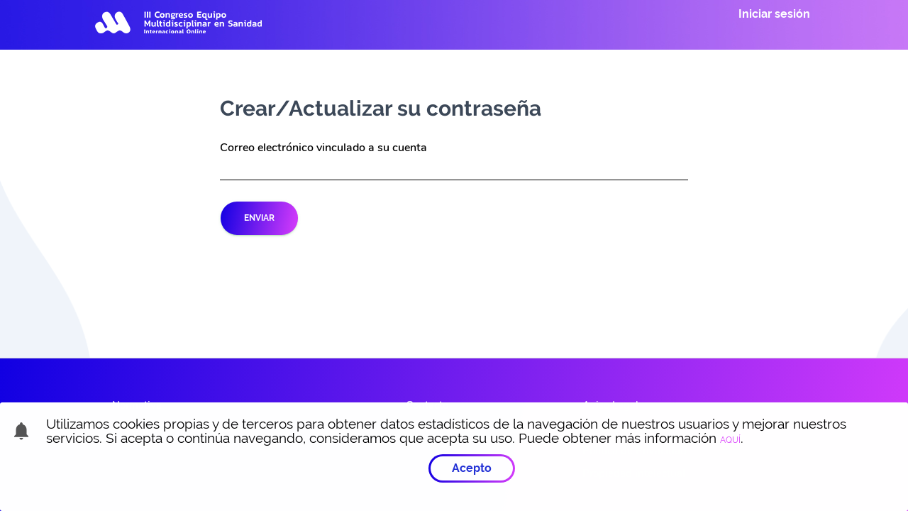

--- FILE ---
content_type: text/html; charset=UTF-8
request_url: https://3.congresomultidisciplinar.com/user/reset-password
body_size: 6147
content:

<!DOCTYPE html>
<html lang="es">
<head>

    <!-- Google Tag Manager -->
<script>(function(w,d,s,l,i){w[l]=w[l]||[];w[l].push({'gtm.start':
new Date().getTime(),event:'gtm.js'});var f=d.getElementsByTagName(s)[0],
j=d.createElement(s),dl=l!='dataLayer'?'&l='+l:'';j.async=true;j.src=
'https://www.googletagmanager.com/gtm.js?id='+i+dl;f.parentNode.insertBefore(j,f);
})(window,document,'script','dataLayer','GTM-MQKQPLG');</script>
<!-- End Google Tag Manager -->
    <meta charset="UTF-8">
    <meta http-equiv="X-UA-Compatible" content="IE=edge">
    <meta name="viewport" content="width=device-width, initial-scale=1">
        <title></title>
    
    <meta name="csrf-param" content="_csrf">
<meta name="csrf-token" content="-tvZGJwXpOuNrSjzjTv8Ao_GGg6xvNtrmc-Po4WsrIWDmLJB71GTiaCUeKbUc5l7yZM3TPTxvQ_zjsL65MHPxA==">

<link type="image/png" href="/layout_img/0GRM3M_in8LvWNzOAvH9venz1T3mJrQA.png" rel="icon">
<link href="/assets/fd40ee3b/css/bootstrap.css" rel="stylesheet">
<link href="/css/md.css" rel="stylesheet">
<link href="/css/fonts.css" rel="stylesheet">
<link href="/css/font-awesome.min.css" rel="stylesheet">
<link href="/sA/sweetalert.css" rel="stylesheet">
<link href="/css/site.css" rel="stylesheet">
<link href="/assets/fc2c669e/css/bootstrap.css" rel="stylesheet">
<link href="/assets/9ca62c81/css/material-dashboard.css" rel="stylesheet">
<link href="https://maxcdn.bootstrapcdn.com/font-awesome/4.7.0/css/font-awesome.min.css" rel="stylesheet">
<link href="https://fonts.googleapis.com/css?family=Roboto:400,700,300|Material+Icons" rel="stylesheet"></head>
<body>
<!-- Google Tag Manager (noscript) -->
<noscript><iframe src="https://www.googletagmanager.com/ns.html?id=GTM-MQKQPLG"
height="0" width="0" style="display:none;visibility:hidden"></iframe></noscript>
<!-- End Google Tag Manager (noscript) -->

<input type="hidden" id="site-lang" value="es"/>

<div class="wrap" >
    <nav id="w1" class="navbar-fixed-top nav-bar-inmaj nav-bar-inmaj-overwrite navbar"><div class="container"><div class="navbar-header"><button type="button" class="navbar-toggle" data-toggle="collapse" data-target="#w1-collapse"><span class="sr-only">Toggle navigation</span>
<span class="icon-bar"></span>
<span class="icon-bar"></span>
<span class="icon-bar"></span></button><a class="navbar-brand" href="/"><img src="/layout_img/ytwnee4a9vTTHyd_xXn__oskmF7VJG5-.png" alt=""></a></div><div id="w1-collapse" class="collapse navbar-collapse"><ul id="w2" class="navbar-nav navbar-right nav"><li><a href="/site/login">Iniciar sesión</a></li></ul></div></div></nav>    <div class="sidebar "></div>
        <div class="container mb-0 pb-0 contenedor_padre" style="padding: 1rem" >
                                <div id="separator" style="height: 100px"></div>
                        <div id="div-flashes" style="display: none">

                    </div>



        <div class="row">
    <div class="col-md-8 col-md-offset-2 col-xs-12">
        <h2>Crear/Actualizar su contraseña</h2>
        
<div class="user-form" style="margin-top: 20px">
    <form id="w0" action="/user/reset-password" method="post">
<input type="hidden" name="_csrf" value="-tvZGJwXpOuNrSjzjTv8Ao_GGg6xvNtrmc-Po4WsrIWDmLJB71GTiaCUeKbUc5l7yZM3TPTxvQ_zjsL65MHPxA==">    <div class="form-group field-resetpassword-email required">
<label class="control-label" for="resetpassword-email">Correo electrónico vinculado a su cuenta</label>
<input type="text" id="resetpassword-email" class="form-control" name="ResetPassword[email]" aria-required="true">

<div class="help-block"></div>
</div>    <div class="form-group">
        <button type="submit" class="btn btn-success btn-inmaj-color">Enviar</button>    </div>
    </form></div>    </div>
</div>        <div class="form-question hidden-xs hidden">
            <label class="m-0 ml-2" for="question">Si tienes dudas hablamos...</label>
            <input id="question" type="text">
        </div>
    </div>
</div>

<footer class="footer mt-0 text-left">
    <div class="container my-5">
        <div class="row m-0">
            <div class="col-md-5 col-xs-12 footer-col">
                <a href="/site/normativa">Normativa</a><a href="/site/congreso">III Congreso Multidisciplinar</a>            </div>

            <div class="col-md-3 col-xs-12 footer-col">
                <a href="/site/contact">Contacto</a><a href="https://congresomultidisciplinar.com" target="_blank">+Info III CEMS</a>
            </div>

            <div class="footer-col col-md-4 col-xs-12">
                <a href="/site/aviso-legal">Aviso Legal</a><a href="/site/cookie-policy">Política de Cookies</a><a href="/site/privacy-policy">Política de Privacidad</a><a href="/site/propiedad-intelectual">Propiedad intelectual</a>
                <a href="/user/home">
                    <img src="/layout_img/viQkUqyeo0XY_sh6sT1Vs3DJsT0OGxld.png" class="img-responsive my-5">
                </a>
            </div>
            <div class="col-12">
                <p style="text-align: center; color: white;">Plataforma desarrollada por Hipokratic Congress</p>
            </div>
        </div>
    </div>
</footer>


<style>



    h1, h2, h3, h4, h5, h6, .h1, .h2, .h3, .h4, .h5, .h6{
        font-family: Raleway-Bold!important;

    }
    button,input,textarea,p,option,select{
        font-family: Raleway!important;

    }

    b,label{
        font-family: Raleway!important;
    }
    label,button,a{
        font-family: Raleway-Bold!important;
    }
    .form-control, .form-group .form-control {
        background-image: linear-gradient(#000000, #000000), linear-gradient(#000000, #000000) !important;
    }
    .alert{
        font-size: 14pt !important;
        font-family:Raleway !important;
        box-shadow: none !important;
    }
    .alert.alert-success{
        background-color: #d83cfb !important;
    }


    .nav-bar-inmaj{

        background-image: url("/layout_img/mZo0RUO3-iKdb0OhwUO44OKuJ-1A9ZGL.jpg")!important;
        background-size: 100% 100%;
        height: 70px;
        /*min-height: 100px !important;*/
        background-repeat: no-repeat;
        box-shadow: none;
        position: fixed;
    }
    .navbar-brand{
        font-weight: bold !important;
        color: #000000 !important;
    }
    .nav-bar-inmaj .logout{

        text-transform: none !important;
        font-size: 16px !important;
        font-weight: 400 !important;
        background: transparent !important;
        box-shadow: none !important;
        padding: 9px 5px !important;
    }
    .nav-bar-inmaj li a{
        color: #000000 !important;
        text-transform: none !important;
        font-size: 16px !important;
        font-weight: 400 !important;
        padding: 10px 5px !important;
    }
    .sticky-bottom>a>span{
        color: #d83cfb !important;
    }
    .nav-bar-inmaj li.active a{

        border-radius: 0 !important;
        font-weight: bold !important;
    }


    .inmaj-color{
        color: #000000 !important;
    }
    .inmaj-green-color{
        color: #d83cfb !important;
    }
    .green-background-color{
        background-color: #d83cfb !important;
    }

    .inmaj-separator{
        border-bottom: 2px solid #000000;
    }
    .form-control label, .control-label,.form-group label{
        color: #000000 !important;
    }

    .form-control, .form-group .form-control {
        background-image: linear-gradient(#000000, #000000), linear-gradient(#000000, #000000) !important;
    }
    .modality-title{
        font-size: 22px;
        color: #000000;
        font-family: Raleway !important;
    }
    .modality-description{
        font-size: 15px;
        color: #000000;

        font-family: "Raleway";/*SemiBold*/
    }
    .modality-separator{
        border-bottom: 1.5px solid #000000;
        max-width: 75%;
    }
    .btn-inmaj{

        border-radius: 50px !important;

        text-transform: none !important;
        font-size: 16px !important;
        padding: 6px 30px !important;
    }
    .form-question label {
        color: #000000 !important;
        font-size: 13px !important;
        text-transform: none !important;
    }
    .badge-inma-tab{
        top:2px;
        right: 2px;
        position: absolute;
        background: white !important;
        color: #000000 !important;
        font-weight: bold !important;
        padding: 4px 7px !important;
    }
    checkbox input[type=checkbox]:checked + .checkbox-material .check {
        background: #000000 !important;
    }
    .checkbox label, .radio label, label{
        color: #000000 !important;
        font-family: Nunito-Bold !important;
        font-size: 12pt !important;
    }
    .checkbox .checkbox-material .check{
        border-radius: 0px !important;
    }
    th a, td a, td span,.collapse a{
        color: #000000 !important;
    }
    td i.icon-expand {
        color: #000000 !important;
    }
    .swal2-icon.swal2-warning {
        border-color: #d83cfb !important;
        color: #d83cfb !important;
    }
    .sidebar[data-color="purple"] .nav li.active > a{
        background: #000000 !important;
        border-radius: 0 !important;
    }
    ul.submenus>li.active>a{
        background: #000000 !important;
        color: white !important;
        padding-right: 0 !important;
        margin-right: 0 !important;
    }
    .text-warning{
        color: #000000 !important;
    }
    .field-user-id_identification_type>.help-block{
        margin-top: -3px !important;
    }
    .file-input .btn{
        background: #000000 !important;
        border-radius: 3px!important;
    }
    h3{
        color: #000000 !important;
    }
    .table > thead > tr > td.success, .table > tbody > tr > td.success,
    .table > tfoot > tr > td.success, .table > thead > tr > th.success,
    .table > tbody > tr > th.success, .table > tfoot > tr > th.success,
    .table > thead > tr.success > td, .table > tbody > tr.success > td,
    .table > tfoot > tr.success > td, .table > thead > tr.success > th,
    .table > tbody > tr.success > th, .table > tfoot > tr.success > th{
        background: #d83cfb !important;
    }
    .btn-profile{
        border: 1px solid .btn-profile{
                     border: 1px solid #d83cfb !important;
                     border-radius: 50px !important;
                     opacity: 1;
                     color: #d83cfb !important;
                     background-color: white !important;
                     padding: 5px 20px!important;
                     text-transform: none !important;
                     font-size: 14px !important;
                 }
    .btn-home {
        background-color: #000000 !important;
        border-radius: 50px;
        color: white !important;
        text-transform: none !important;
        margin: auto !important;
        font-family: Nunito-Bold;
        padding: 5px 33px;
        width: 180px;
        height: 40px;
        line-height: 0.8em;
        vertical-align: middle;
        text-align: center;
        font-size: 11pt;
    } !important;
        border-radius: 50px !important;
        opacity: 1;
        color: #4ADFCC !important;
        background-color: white !important;
        padding: 5px 20px!important;
        text-transform: none !important;
        font-size: 14px !important;
    }
    .simposioButton{
        border: 2px solid #000000 !important;
        background-color: #fefefe;
        color: black;
        transition: 0.5s;
    }
    .simposioButton>b{
        line-height: 20px;
        color: black;

    }
   .simposioButton:hover{
       color: white;
       background-color:  #000000 !important;
       box-shadow: 10px 0px 20px #d83cfb30 !important;

   }
    .simposioButtonActive{
        color: white;
        background-color:  #000000 !important;
        box-shadow: 10px 0px 20px #d83cfb30 !important;

    }
    .simposioButtonActive{
        color: white;
        background-color:  #000000 !important;
        box-shadow: 10px 0px 20px #d83cfb30 !important;

    }
    .simposioButton:hover>b{
        color: white;
        border-bottom: 2px solid currentColor;
    }
    .simposioButtonActive>b{
        color: white;
        border-bottom: 2px solid currentColor;
    }


    
    .btn-home {
        background-color: #000000 !important;
        border-radius: 50px;
        color: white !important;
        text-transform: none !important;
        margin: auto !important;
        font-family: Raleway;
        padding: 5px 33px;
        width: 180px;
        height: 40px;
        line-height: 0.8em;
        vertical-align: middle;
        text-align: center;
        font-size: 11pt;
    }
    .navbar-toggle>.icon-bar{
        background-color: #000000 !important;
        color: #000000 !important;
    }
    .appMessagesTitle{
        width: 80%;
        margin: auto;
        text-align: center;
        color: #000000;
        font-size: 30px;
        padding-top: 50px;
    }
    .sidebar, .off-canvas-sidebar{
        background-color: white;
    }
    .alert-cookie span{
        display: contents !important;
        font-family: Raleway;
        color: #000000;
    }
    .progress-bar{
        background-color: #d83cfb !important;
    }
    .communication-author{
        font-family: "Raleway ExtraBold" !important;
        font-style: italic;
        font-size: 15px !important;
        color: #d83cfb !important;
        text-transform: none !important;
    }
    .tooltip.fade.top.in{
        left: 0 !important;
        font-family: "Raleway ExtraBold" !important;
    }
    .paraph-description{
        font-size: 16px !important;
        font-family: "Raleway SemiBold" !important;
        color: #000000;
        text-align: justify;
    }
    .option-description{
        font-size: 16px !important;
        font-family: "Raleway SemiBold" !important;
        color: #000000;
    }
    .boold{
        font-weight: bold;
    }
    .section-options ul>li{
        font-size: 16px !important;
        font-family: "Raleway SemiBold" !important;
        color: #000000;
        text-align: justify;
    }
    .normaty-content a{
        width: 100%;
        font-size: 16px !important;
        font-family: "Raleway" !important;
        color: #000000;
        display: block;
        text-align: right;
        padding: 5px 10px;
        padding-left: 0 !important;
        cursor: pointer !important;
    }
    .normaty-content a:hover{
        font-family: "Raleway SemiBold" !important;
        color: #000000;
        cursor: pointer !important;
    }
    .normaty-content a:focus{
        font-family: "Raleway SemiBold" !important;
        border-right: 3px solid;
        color: #000000;
        cursor: pointer !important;
    }
    a.custom-link{
        color: #000000 !important;
    }
    a.custom-link:hover{
        font-family: "Raleway ExtraBold" !important;
    }
    a.link{
        color: #d83cfb !important;
    }
    a.link:hover{
        font-family: "Raleway SemiBold" !important;
    }
    p>a{
        font-family: Raleway!important;
    }
    .contact-title{
        color: #d83cfb !important;
        font-weight: bold !important;
        font-family: Raleway-Black !important;
    }
    .profile-info{
        list-style: none;
        padding: 0 !important;
    }
    .profile-info li{
        color:  !important;
        font-size: 12pt !important;
        border-bottom: 1px solid Raleway;
        font-weight: bold !important;
        margin-top: 5px;
    }


   .inmaj-primary-color{
        background-color: #000000;
    }
    .btn-inmaj-color{
       background-color: #d83cfb;
   }
    .btn-inmaj-color:hover{
        background-color: #d83cfb;
    }
    .btn-inmaj-color,.swal2-confirm{
         border-radius: 100rem;
  border: solid 3px transparent;
  background-image: linear-gradient(rgba(255, 255, 255, 0), rgba(255, 255, 255, 0)), linear-gradient(101deg, #1100e2, #d83cfb);
  background-origin: border-box;
  background-clip: content-box, border-box;

    }
    .btn-inmaj-color:hover,.swal2-confirm{
     border-radius: 100rem;
  border: solid 3px transparent;
  background-image: linear-gradient(rgba(255, 255, 255, 0), rgba(255, 255, 255, 0)), linear-gradient(101deg, #1100e2, #d83cfb);
  background-origin: border-box;
  background-clip: content-box, border-box;

    }




    .btn-inmaj{
      border-radius: 100rem;
  border: solid 3px transparent;
  background-image: linear-gradient(rgba(255, 255, 255, 0), rgba(255, 255, 255, 0)), linear-gradient(101deg, #1100e2, #d83cfb);
  background-origin: border-box;
  background-clip: content-box, border-box;
  box-shadow: 2px 1000px 1px #fff inset;
  color:#2332d5!important;
    }
    .btn-home{
      border-radius: 100rem;
  border: solid 3px transparent;
  background-image: linear-gradient(rgba(255, 255, 255, 0), rgba(255, 255, 255, 0)), linear-gradient(101deg, #1100e2, #d83cfb);
  background-origin: border-box;
  background-clip: content-box, border-box;
  box-shadow: 2px 1000px 1px #fff inset;
  color:#2332d5!important;
    }
    button.btn-inmaj{
      border-radius: 100rem;
  border: solid 3px transparent;
  background-image: linear-gradient(rgba(255, 255, 255, 0), rgba(255, 255, 255, 0)), linear-gradient(101deg, #1100e2, #d83cfb);
  background-origin: border-box;
  background-clip: content-box, border-box;
  box-shadow: 2px 1000px 1px #fff inset;
  color:#2332d5!important;
    }
    a.btn-inmaj{
      border-radius: 100rem;
  border: solid 3px transparent;
  background-image: linear-gradient(rgba(255, 255, 255, 0), rgba(255, 255, 255, 0)), linear-gradient(101deg, #1100e2, #d83cfb);
  background-origin: border-box;
  background-clip: content-box, border-box;
  box-shadow: 2px 1000px 1px #fff inset;
  color:#2332d5!important;
    }
    a.btn-inmaj:hover{
        box-shadow: 2px 1000px 1px #fff inset!important;
        border:solid 4px transparent;
    }
    button.btn-inmaj:hover{
        box-shadow: 2px 1000px 1px #fff inset!important;
        border:solid 4px transparent;
    }
    .footer{
        margin-top: 100px;
        background-color: #000000;
        min-height: 300px;
    }
    .footer{
            background-image: linear-gradient(rgba(255, 255, 255, 0), rgba(255, 255, 255, 0)), linear-gradient(101deg, #1100e2, #d83cfb);    }

    p{
        }
    h1{
    font-weight:bold!important;
font-size:35px    }
    h2{
    font-weight:bold!important;
font-size:30px    }
    h3{
    font-weight:bold!important;
font-size:28px    }
    h4{
    font-weight:bold!important;
font-size:26px    }
    .inmaj-small{
        font-size: 12px!important;
        max-width: 100%;
        text-overflow: ellipsis;
        overflow: hidden;
        white-space: nowrap;
    }
    .dbl-line-container{
        padding: 2px 33px;
    }
    .menu-word{
    color:white!important;;
    }
    .navbar-nav>li>a{
    color:white!important;;
    }


    .cardSimposio{
        background-color: #fff;
        margin-top: 10px;
        border: 2px solid #000000;
        border-radius: 20px;

    }
    .cardSimposio>h4{
        color: #000000;
        font-size: 18px!important;
        text-align: center;
    }
    .active_card{
        background-color: #000000!important;

        color: #f3f3f3;
    }

    .active_card>div>b{
        color: #f3f3f3!important;
    }
    .active_card>.material_fuente{
        color: #f3f3f3!important;
    }
    .icon_content{
        text-align: center;
        background-color: #fff;
        border:2px solid #d83cfb!important;
        border-radius: 20px;
        padding: 20px;
        max-width: 175px;
        margin: auto;
        cursor: pointer;

    }
    .icon_content.active_card{
        border:0px!important;
    }

    .icon_content>b{
        color: #000000;
    }
    .material_fuente{
        font-size: 75px!important;
        color: #d83cfb!important;
    }
    .btn_ponencia{
        border:2px solid #fefefe!important;
        margin: 0px;
        background-color: #000000!important;
        color: #fefefe!important;
    }
    .chat_item{
        width: 90%;
        margin: 10px auto;
        padding: 10px;
        font-weight: 900;
        color: #fff;
        position: relative;
    }

    .client{
        background: #d83cfb;
    }
    .moderator{

        background: #000000;
    }
    .client:before{
        content: "";
        width: 0px;
        height: 0px;
        position: absolute;
        border-left: 10px solid #d83cfb;
        border-right: 10px solid transparent;
        border-top: 10px solid #d83cfb;
        border-bottom: 10px solid transparent;
        right: -19px;
        top: 6px;
    }

    .moderator:before{
        content: "";
        width: 0px;
        height: 0px;
        position: absolute;
        border-left: 10px solid transparent;
        border-right: 10px solid #000000;
        border-top: 10px solid #000000;
        border-bottom: 10px solid transparent;
        left: -19px;
        top: 6px;
    }
    .primary{
        color: #000000 ;


    }
    .secondary{
        color: #d83cfb ;

    }

    div.primary:hover{
        box-shadow:  2px 2px 5px #000000 ;
        border-radius: 5px;
    }
    div.secondary:hover{
        box-shadow: 2px 2px 5px #d83cfb ;
        border-radius: 5px;
    }
    a.primary:focus, a.secondary:focus{
       outline: none!important;
    }

    hr.secondary{
        background-color: #d83cfb ;
        width: 10%;
        height: 3px;
        margin: -10px 0px 20px 0px;
        padding: 0px;

    }
    .texto-boton-atras{
        color: #000000 ;
        font-size: 50px;

    }
    .slick-prev>.texto-boton-atras{
        margin-left: -25px;
    }
    .boton-primario{
        border:2px solid #000000!important;
        padding: 0px;
        background-color: #fff;
        color: #000000!important;
        margin: 3px;
        width: 250px;

    }
    .boton-primario.active{
        box-shadow: 2px 2px 5px #000000 ;
        background-color: #000000!important;
        margin: 5px 3px;
        color:#fff!important;
    }
    .boton-primario:hover,.boton-secundario:hover{
        background-color: #fff;
    }
    .boton-secundario.active{
        box-shadow: 2px 2px 5px #d83cfb ;
        background-color: #d83cfb!important;
        color: #fff!important;


    }
    .boton-secundario{
        border:2px solid #d83cfb!important;  ;
        padding: 0px;
        margin: 3px;
        background-color: #fff;
        color: #d83cfb!important;
        width: 250px;

    }
    .modal-dialog{
        margin-top: 10px!important;
    }
    area{
        color:blue; background:red;
    }

    .dashed{
        border-top: 2px dashed #3930cf!important;
    }


</style>
<script src="/assets/531d65c5/jquery.js"></script>
<script src="/assets/591bf6e/yii.js"></script>
<script src="/assets/591bf6e/yii.validation.js"></script>
<script src="/assets/591bf6e/yii.activeForm.js"></script>
<script src="/assets/fd40ee3b/js/bootstrap.js"></script>
<script src="/js/axios.min.js"></script>
<script src="/js/openModal.js"></script>
<script src="/sA/sweetalert.min.js"></script>
<script src="/js/yii_overrides.js"></script>
<script src="/js/utils.js"></script>
<script src="/assets/fc2c669e/js/bootstrap.js"></script>
<script src="/assets/9ca62c81/js/material.min.js"></script>
<script src="/assets/9ca62c81/js/chartist.min.js"></script>
<script src="/assets/9ca62c81/js/bootstrap-notify.js"></script>
<script src="/js/material-dashboard.js"></script>
<script src="/assets/9ca62c81/js/superfish.js"></script>
<script>jQuery(function ($) {
jQuery('#w0').yiiActiveForm([{"id":"resetpassword-email","name":"email","container":".field-resetpassword-email","input":"#resetpassword-email","validate":function (attribute, value, messages, deferred, $form) {yii.validation.required(value, messages, {"message":"Correo electrónico vinculado a su cuenta no puede estar vacío."});yii.validation.email(value, messages, {"pattern":/^[a-zA-Z0-9!#$%&'*+\/=?^_`{|}~-]+(?:\.[a-zA-Z0-9!#$%&'*+\/=?^_`{|}~-]+)*@(?:[a-zA-Z0-9](?:[a-zA-Z0-9-]*[a-zA-Z0-9])?\.)+[a-zA-Z0-9](?:[a-zA-Z0-9-]*[a-zA-Z0-9])?$/,"fullPattern":/^[^@]*<[a-zA-Z0-9!#$%&'*+\/=?^_`{|}~-]+(?:\.[a-zA-Z0-9!#$%&'*+\/=?^_`{|}~-]+)*@(?:[a-zA-Z0-9](?:[a-zA-Z0-9-]*[a-zA-Z0-9])?\.)+[a-zA-Z0-9](?:[a-zA-Z0-9-]*[a-zA-Z0-9])?>$/,"allowName":false,"message":"Correo electrónico vinculado a su cuenta no es una dirección de correo válida.","enableIDN":false,"skipOnEmpty":1});}}], []);
jQuery('#dModal').modal({"show":false});
});</script><input type="hidden" id="cookie_content"
    message-1="Utilizamos cookies propias y de terceros para obtener datos estadísticos de la navegación de nuestros usuarios y mejorar nuestros servicios. Si acepta o continúa navegando, consideramos que acepta su uso. Puede obtener más información "
    message-2="aquí"
    message-3="Acepto"
/>
<input type="hidden" id="buttons_message_text"
       accept="Aceptar"
       cancel="Cancelar"
       invoice-free="Lo sentimos, no puede generar una factura de un regalo de inscripción."
       section-require-pay="Para acceder a este apartado debe pagar primero la inscripción."
       payment-pending="No podemos generar la factura. Su pago aún no ha sido confirmado."
       add-to-favorites="Agregar a favoritos"
       remove-from-favorites="Eliminar de favoritos"

/>

<button type="button" id="dModal_button" class="hidden" data-toggle="modal" data-target="#dModal">click me</button>
<div id="dModal" class="fade modal" role="dialog" tabindex="-1" aria-hidden="true" aria-labelledby="dModal-label">
<div class="modal-dialog modal-lg modal-dialog-scrollable" role="document">
<div class="modal-content">
<div class="modal-header">
<h5 id="dModal-label" class="modal-title"><h2 id="dModal_title"></h2></h5>
<button type="button" class="close" data-dismiss="modal"><span aria-hidden="true">&times;</span></button>
</div>
<div class="modal-body">
<div id="dModal_content" style="min-height: 150px" class=""></div>
</div>

</div>
</div>
</div></body>
</html>




--- FILE ---
content_type: text/css
request_url: https://3.congresomultidisciplinar.com/css/md.css
body_size: 2802
content:
body{
    background-color: #E5E5E5;
    color: #3C4858;
}

.section .wizard-card{
    min-height: inherit;
}

.tim-row{
    margin-bottom: 20px;
}
.tim-white-buttons {
    background-color: #777777;
}
.title{
    margin-top: 30px;
    margin-bottom: 25px;
    min-height: 32px;
    font-weight: 500;
}

.tim-row p{
    font-size: 16px;
    line-height: 1.6em;
}

.title.text-center{
    margin-bottom: 50px;
}
.tim-typo{
    padding-left: 25%;
    margin-bottom: 40px;
    position: relative;
}
.tim-typo .tim-note{
    bottom: 10px;
    color: #c0c1c2;
    display: block;
    font-weight: 400;
    font-size: 13px;
    line-height: 13px;
    left: 0;
    margin-left: 20px;
    position: absolute;
    width: 260px;
}
.tim-row{
    padding-top: 50px;
}
.tim-row h3{
    margin-top: 0;
}
.switch{
    margin-right: 20px;
}
#navbar-full .navbar{
    border-radius: 0 !important;
    margin-bottom: 15px;
    z-index: 2;
}
.space{
    height: 130px;
    display: block;
}
.space-110{
    height: 110px;
    display: block;
}
.space-50{
    height: 50px;
    display: block;
}
.space-70{
    height: 70px;
    display: block;
}
.navigation-example .img-src{
    background-attachment: scroll;
}

.navigation-example{
    background-image: url('../img/bg.jpg');
    background-position: center center;
    background-size: cover;
    margin-top:0;
    min-height: 740px;
}
#notifications{
    background-color: #FFFFFF;
    display: block;
    width: 100%;
    position: relative;
}
#notifications .alert-danger{
    margin-bottom: 0px;
}
.tim-note{
    text-transform: capitalize;
}

#buttons .btn{
    margin: 0 0px 15px;
}
.space-100{
    height: 100px;
    display: block;
    width: 100%;
}

.be-social{
    padding-bottom: 20px;
/*     border-bottom: 1px solid #aaa; */
    margin: 0 auto 40px;
}
.txt-white{
    color: #FFFFFF;
}
.txt-gray{
    color: #ddd !important;
}


.parallax{
  width:100%;
  height:570px;

  display: block;
  background-attachment: fixed;
    background-repeat:no-repeat;
    background-size:cover;
    background-position: center center;

}

.logo-container.logo-documentation{
    position: relative;
    top: 0;
    left: 0;
}

.logo-container .logo{
    overflow: hidden;
    border-radius: 50%;
    border: 1px solid #333333;
    width: 50px;
    float: left;
}

.logo-container .brand{
    font-size: 16px;
    line-height: 18px;
    float: left;
    color: #fff;
    margin-left: 10px;
    margin-top: 7px;
    width: 70px;
    height: 40px;
    text-align: left;
}


.navbar-default .logo-container .brand{
    color: #999999;
}
.navbar-transparent .logo-container .brand{
    color: #FFFFFF;
}

.logo-container .brand-material{
    font-size: 18px;
    margin-top: 15px;
    height: 25px;
    width: auto;
}

.logo-container .logo img{
    width: 100%;
}
.navbar-small .logo-container .brand{
    color: #333333;
}

.fixed-section{
    top: 90px;
    max-height: 80vh;
    overflow: scroll;
}
.fixed-section ul li{
    list-style: none;
}
.fixed-section li a{
    font-size: 14px;
    padding: 2px;
    display: block;
    color: #666666;
}
.fixed-section li a.active{
    color: #00bbff;
}
.fixed-section.float{
    position: fixed;
    top: 100px;
    width: 200px;
    margin-top: 0;
}


.parallax .parallax-image{
    width: 100%;
    overflow: hidden;
    position: absolute;
}
.parallax .parallax-image img{
    width: 100%;
}

@media (max-width: 768px){
    .parallax .parallax-image{
         width: 100%;
         height: 640px;
         overflow: hidden;
     }
    .parallax .parallax-image img{
       height: 100%;
       width: auto;
   }
}

.separator{
    content: "Separator";
    color: #FFFFFF;
    display: block;
    width: 100%;
    padding: 20px;
}
.separator-line{
    background-color: #EEE;
    height: 1px;
    width: 100%;
    display: block;
}
.separator.separator-gray{
    background-color: #EEEEEE;
}
.social-buttons-demo .btn{
    margin-right: 5px;
    margin-bottom: 7px;
}

.img-container{
    width: 100%;
    overflow: hidden;
}
.img-container img{
    width: 100%;
}

.lightbox img{
    width: 100%;
}
.lightbox .modal-content{
    overflow: hidden;
}
.lightbox .modal-body{
    padding: 0;
}
@media screen and (min-width: 991px){
    .lightbox .modal-dialog{
        width: 960px;
    }
}

@media (max-width: 768px){
    .btn, .btn-morphing{
        margin-bottom: 10px;
    }
    .parallax .motto{
        top: 170px;
        margin-top: 0;
        font-size: 60px;
        width: 270px;
    }
}

/*       Loading dots  */

/*      transitions */
.presentation .front, .presentation .front:after, .presentation .front .btn, .logo-container .logo, .logo-container .brand{
     -webkit-transition: all .2s;
    -moz-transition: all .2s;
    -o-transition: all .2s;
    transition: all .2s;
}


#images h4{
    margin-bottom: 30px;
}
#javascriptComponents{
    padding-bottom: 0;
}
#javascriptComponents .btn-raised{
    margin: 10px 5px;
}


/*      layer animation          */

.layers-container{
    display: block;
    margin-top: 50px;
    position: relative;
}
.layers-container img {
  position: absolute;
  width: 100%;
  height: auto;
  top: 0;
  left: 0;
  text-align: center;
}

.section-black {
  background-color: #333;
}

.animate {
  transition: 1.5s ease-in-out;
  -moz-transition: 1.5s ease-in-out;
  -webkit-transition: 1.5s ease-in-out;
}

.navbar-default.navbar-small .logo-container .brand{
    color: #333333;
}
.navbar-transparent.navbar-small .logo-container .brand{
    color: #FFFFFF;
}
.navbar-default.navbar-small .logo-container .brand{
    color: #333333;
}

.sharing-area{
    margin-top: 80px;
}
.sharing-area .btn{
    margin: 15px 4px 0;
    color: #FFFFFF;
}
.sharing-area .btn i{
    font-size: 18px;
    position: relative;
    top: 2px;
    margin-right: 5px;
}
.sharing-area .btn-twitter{
    background-color: #55acee;
}
.sharing-area .btn-facebook{
    background-color: #3b5998;
}
.sharing-area .btn-google-plus{
    background-color: #dd4b39;
}
.sharing-area .btn-github{
    background-color: #333333;
}
.section-thin,
.section-notifications{
    padding: 0;
}
.section-navbars{
    padding-top: 0;
}
#navbar .navbar{
    border-radius: 0;
}
.section-tabs{
    background: #EEEEEE;
}
.section-pagination{
    padding-bottom: 0;
}
.section-download h4{
    margin-bottom: 50px;
}
.section-examples a{
    text-decoration: none;
}
.section-examples h5{
    margin-top: 30px;
}
.components-page .wrapper > .header,
.tutorial-page .wrapper > .header{
    height: 400px;
    padding-top: 100px;
    background-size: cover;
    background-position: center center;
}

.main {
  background: #FFFFFF;
  position: relative;
  z-index: 3;
}

.main-raised {
    margin: -60px 30px 0px;
    border-radius: 6px;
    box-shadow: 0 16px 24px 2px rgba(0, 0, 0, 0.14), 0 6px 30px 5px rgba(0, 0, 0, 0.12), 0 8px 10px -5px rgba(0, 0, 0, 0.2);
}

.header-filter {
  position: relative;
}
.header-filter:before, .header-filter:after {
  position: absolute;
  z-index: 1;
  width: 100%;
  height: 100%;
  display: block;
  left: 0;
  top: 0;
  content: "";
}
.header-filter::before {
  background-color: rgba(0, 0, 0, 0.5);
}
.header-filter .container {
  z-index: 2;
  position: relative;
  padding-top: 20vh;
}

.page-header .title{
    font-weight: 700;
    font-family: "Roboto Slab", "Times New Roman", serif;
    line-height: 1.15em;
    color: #fff;
}

.section {
  padding: 50px 0;
  background-position: center center;
  background-size: cover;
}



.navbar {
  border: 0;
  border-radius: 3px;
  box-shadow: 0 10px 20px -12px rgba(0, 0, 0, 0.42), 0 3px 20px 0px rgba(0, 0, 0, 0.12), 0 8px 10px -5px rgba(0, 0, 0, 0.2);
  padding: 10px 0;

  -webkit-transition: all 150ms ease 0s;
 -moz-transition: all 150ms ease 0s;
 -o-transition: all 150ms ease 0s;
 -ms-transition: all 150ms ease 0s;
 transition: all 150ms ease 0s;
}
.navbar .navbar-brand {
  position: relative;
  height: 50px;
  line-height: 30px;
  color: inherit;
  padding: 10px 15px;
}
.navbar .navbar-brand:hover, .navbar .navbar-brand:focus {
  color: inherit;
  background-color: transparent;
}

.navbar.navbar-transparent {
  background-color: transparent;
  box-shadow: none;
  color: #fff;
  padding-top: 25px;
}

.navbar-fixed-top {
  border-radius: 0;
}

.navbar .navbar-nav > li > a .material-icons,
.navbar .navbar-nav > li > a .fa {
  font-size: 20px;
  max-width: 20px;
}
.navbar .navbar-nav > li > a:hover,
.navbar .navbar-nav > li > a:focus {
    color: inherit;
    background-color: transparent;
}

.navbar .navbar-nav > li > a:not(.btn) .material-icons {
  margin-top: -3px;
  top: 0px;
  position: relative;
  margin-right: 3px;
}


@media (max-width: 991px) {
    .fixed-section.affix {
        position: relative;
        margin-bottom: 100px;
    }

}


@media (max-width: 1199px) {

  .navbar .navbar-brand {
    height: 50px;
    padding: 10px 15px;
  }
}

footer {
  padding: 15px 0;
  text-align: center;

}
.footer a{
    font-weight: bold;
}

footer.footer-documentation{
    margin-top: 0;
    bottom: 0;
    text-shadow: none;
    color: inherit;
}

footer.footer-documentation li a{
    color: inherit;
}

footer.footer-documentation li a:hover,
footer.footer-documentation li a:focus{
    color: #89229b;
}

footer ul {
  margin-bottom: 0;
  padding: 0;
  list-style: none;
}
footer ul li {
  display: inline-block;
}
footer ul li a {
  color: inherit;
  padding: 15px;
  font-weight: 500;
  font-size: 12px;
  text-transform: uppercase;
  border-radius: 3px;
  text-decoration: none;
  position: relative;
  display: block;
}
footer ul li a:hover {
  text-decoration: none;
}
footer ul li .btn {
  margin: 0;
}
footer ul.links-horizontal:first-child a {
  padding-left: 0;
}
footer ul.links-horizontal:last-child a {
  padding-right: 0;
}
footer ul.links-vertical li {
  display: block;
}
footer ul.links-vertical li a {
  padding: 5px 0;
}
footer .social-buttons a,
footer .social-buttons .btn {
  margin-top: 5px;
  margin-bottom: 5px;
}
footer .footer-brand {
  float: left;
  height: 50px;
  padding: 15px 15px;
  font-size: 18px;
  line-height: 20px;
  margin-left: -15px;
}
footer .footer-brand:hover, footer .footer-brand:focus {
  color: #3C4858;
}
footer .copyright {
  padding: 15px 0;
  text-align: center;
}
footer .copyright .material-icons {
  font-size: 18px;
  position: relative;
  top: 3px;
}
footer .pull-center {
  display: inline-block;
  float: none;
}

@media (max-width: 768px) {
  .footer .copyright {
    display: inline-block;
    text-align: center;
    padding: 10px 0;
    float: none !important;
    width: 100%;
  }

  .navbar.navbar-transparent {
    background-color: rgba(0, 0, 0, 0.4);
    padding-top: 10px;
    border-radius: 0;
  }

  .main-raised {
    margin-left: 10px;
    margin-right: 10px;
  }
}
.navbar{
    border: 0 !important;
}
.radio label .check:after, label.radio-inline .check:after {
    display: inline-block;
    width: 1.25rem;
    height: 1.25rem;
    cursor: pointer;
    content: "";
    border: .125rem solid rgba(0,0,0,.54);
    border-radius: 50%;
    transition: border-color .28s ease;
    transition-duration: .2s;
}
.radio label .bmd-radio:before, label.radio-inline .bmd-radio:before {
    position: absolute;
    display: inline-block;
    width: 1.25rem;
    height: 1.25rem;
    content: "";
    background-color: #3f51b5;
    border-radius: 50%;
    transition: transform .28s ease;
    transform: scale3d(0,0,0);
}


--- FILE ---
content_type: text/css
request_url: https://3.congresomultidisciplinar.com/css/fonts.css
body_size: 529
content:

@font-face {
    font-family: "Nunito";
    src: url("../fonts/Nunito/Nunito-Light.ttf")

}

@font-face {
    font-family: "Nunito-Bold";
    src: url("../fonts/Nunito/Nunito-SemiBold.ttf")

}

@font-face {
    font-family: "Nunito ExtraBold";
    src: url("../fonts/Nunito/Nunito-ExtraBold.ttf")

}

@font-face {
    font-family: "Nunito SemiBold";
    src: url("../fonts/Nunito/Nunito-SemiBold.ttf")

}

@font-face {
    font-family: "Nunito-Black";
    src: url("../fonts/Nunito/Nunito-Black.ttf")

}
/*Lato*/
@font-face {
    font-family: "Lato";
    src: url("../fonts/Lato/Lato-Regular.ttf")

}


@font-face {
    font-family: "Lato-Bold";
    src: url("../fonts/Lato/Lato-Bold.ttf")

}

@font-face {
    font-family: "Lato ExtraBold";
    src: url("../fonts/Lato/Lato-Bold.ttf")

}

@font-face {
    font-family: "Lato SemiBold";
    src: url("../fonts/Lato/Lato-BlackItalic.ttf")

}

@font-face {
    font-family: "Lato-Black";
    src: url("../fonts/Lato/Lato-Black.ttf")

}
/**
Montserrat
 */

@font-face {
    font-family: "Montserrat";
    src: url("../fonts/Montserrat/Montserrat-Regular.ttf")

}
@font-face {
    font-family: "Montserrat-Bold";
    src: url("../fonts/Montserrat/Montserrat-Bold.ttf")

}

@font-face {
    font-family: "Montserrat ExtraBold";
    src: url("../fonts/Montserrat/Montserrat-ExtraBold.ttf")

}

@font-face {
    font-family: "Montserrat SemiBold";
    src: url("../fonts/Montserrat/Montserrat-SemiBold.ttf")

}

@font-face {
    font-family: "Montserrat-Black";
    src: url("../fonts/Montserrat/Montserrat-Black.ttf")

}
/**
OpenSans
 */

@font-face {
    font-family: "OpenSans";
    src: url("../fonts/OpenSans/OpenSans-Regular.ttf")

}
@font-face {
    font-family: "OpenSans-Bold";
    src: url("../fonts/OpenSans/OpenSans-Bold.ttf")

}

@font-face {
    font-family: "OpenSans ExtraBold";
    src: url("../fonts/OpenSans/OpenSans-ExtraBold.ttf")

}

@font-face {
    font-family: "OpenSans SemiBold";
    src: url("../fonts/OpenSans/OpenSans-SemiBold.ttf")

}

@font-face {
    font-family: "OpenSans-Black";
    src: url("../fonts/OpenSans/OpenSans-Bold.ttf")

}
/**
Oswald
 */

@font-face {
    font-family: "Oswald";
    src: url("../fonts/Oswald/Oswald-Regular.ttf")

}
@font-face {
    font-family: "Oswald-Bold";
    src: url("../fonts/Oswald/Oswald-Bold.ttf")

}

@font-face {
    font-family: "Oswald ExtraBold";
    src: url("../fonts/Oswald/Oswald-Bold.ttf")

}

@font-face {
    font-family: "Oswald SemiBold";
    src: url("../fonts/Oswald/Oswald-SemiBold.ttf")

}

@font-face {
    font-family: "Oswald-Black";
    src: url("../fonts/Oswald/Oswald-Bold.ttf")

}
/**
Raleway
 */

@font-face {
    font-family: "Raleway";
    src: url("../fonts/Raleway/Raleway-Regular.ttf")
}
@font-face {
    font-family: "Raleway-Bold";
    src: url("../fonts/Raleway/Raleway-Bold.ttf")

}
@font-face {
    font-family: "Raleway ExtraBold";
    src: url("../fonts/Raleway/Raleway-ExtraBold.ttf")

}
@font-face {
    font-family: "Raleway SemiBold";
    src: url("../fonts/Raleway/Raleway-SemiBold.ttf")

}
@font-face {
    font-family: "Raleway-Black";
    src: url("../fonts/Raleway/Raleway-Black.ttf")
}
/**
Roboto
 */

@font-face {
    font-family: "Roboto";
    src: url("../fonts/Roboto/Roboto-Regular.ttf")

}
@font-face {
    font-family: "Roboto-Bold";
    src: url("../fonts/Roboto/Roboto-Bold.ttf")

}

@font-face {
    font-family: "Roboto ExtraBold";
    src: url("../fonts/Roboto/Roboto-Black.ttf")

}

@font-face {
    font-family: "Roboto SemiBold";
    src: url("../fonts/Roboto/Roboto-Medium.ttf")

}

@font-face {
    font-family: "Roboto-Black";
    src: url("../fonts/Roboto/Roboto-Black.ttf")

}
/**
SourceSansPro
 */

@font-face {
    font-family: "SourceSansPro";
    src: url("../fonts/SourceSansPro/SourceSansPro-Regular.ttf")

}
@font-face {
    font-family: "SourceSansPro-Bold";
    src: url("../fonts/SourceSansPro/SourceSansPro-Bold.ttf")

}

@font-face {
    font-family: "SourceSansPro ExtraBold";
    src: url("../fonts/SourceSansPro/SourceSansPro-Bold.ttf")

}

@font-face {
    font-family: "SourceSansPro SemiBold";
    src: url("../fonts/SourceSansPro/SourceSansPro-SemiBold.ttf")

}

@font-face {
    font-family: "SourceSansPro-Black";
    src: url("../fonts/SourceSansPro/SourceSansPro-Black.ttf")

}





--- FILE ---
content_type: text/css
request_url: https://3.congresomultidisciplinar.com/css/site.css
body_size: 4200
content:
html,
body {
    background-color: white !important;
}
body>.wrap{
    background-image: url("../img/layout/body-background.png");
    background-size:  100%  auto;
    overflow: hidden;

    background-repeat: repeat;
}

.wrap {
    min-height: 100%;
    height: auto;
    margin-top: 100px;
    margin: 0 auto 0px;
    padding: 0px;
}

.wrap > .container {
    padding: 70px 0px 20px;
}

.footer {
    background-color: #f5f5f5;
    border-top: 1px solid #ddd;
    padding-top: 20px;
}
.nav-bar-inmaj{
    background-color: transparent!important;
}

.jumbotron {
    text-align: center;
    background-color: transparent;
}

.jumbotron .btn {
    font-size: 21px;
    padding: 14px 24px;
}

.not-set {
    color: #c55;
    font-style: italic;
}

/* add sorting icons to gridview sort links */
a.asc:after, a.desc:after {
    position: relative;
    top: 1px;
    display: inline-block;
    font-family: 'Glyphicons Halflings';
    font-style: normal;
    font-weight: normal;
    line-height: 1;
    padding-left: 5px;
}

a.asc:after {
    content: /*"\e113"*/ "\e151";
}

a.desc:after {
    content: /*"\e114"*/ "\e152";
}

.sort-numerical a.asc:after {
    content: "\e153";
}

.sort-numerical a.desc:after {
    content: "\e154";
}

.sort-ordinal a.asc:after {
    content: "\e155";
}

.sort-ordinal a.desc:after {
    content: "\e156";
}

.grid-view th {
    white-space: nowrap;
}

.hint-block {
    display: block;
    margin-top: 5px;
    color: #999;
}

.error-summary {
    color: #a94442;
    background: #fdf7f7;
    border-left: 3px solid #eed3d7;
    padding: 10px 20px;
    margin: 0 0 15px 0;
}

/* align the logout "link" (button in form) of the navbar */
.nav li > form > button.logout {
    padding: 15px;
    border: none;
}

@media(max-width:767px) {
    .nav li > form > button.logout {
        display:block;
        text-align: left;
        width: 100%;
        padding: 10px 15px;
    }
}

.nav > li > form > button.logout:focus,
.nav > li > form > button.logout:hover {
    text-decoration: none;
}

.nav > li > form > button.logout:focus {
    outline: none;
}

#user-id_gender
{
    margin-left: 20px;
    display: grid;
}
#user-id_identification_type{
    margin: auto;
    display: flex;
    width:100%;
}
#user-id_identification_type >label{
    margin: 0 20px;
}
#user-id_identification_type >label:first-child{
    margin-left: 0;
}
.title{
    width: 100%;
    text-align: center;
}
.item_active:hover{
    border-width: 2px;
}
.navbar-inverse{
    background-color: #f5f5f5;
    border-color:#f5f5f5;
}

.navbar-inverse .navbar-nav > li > a {
    color: #9a9a9a;
    font-weight: 800;
}

.navbar-inverse .navbar-nav > li > a:hover {
    color: #6bc72a;
    font-weight: 800;
}
.navbar-toggle{
    background-color: #9a9a9a;
}
.sticky-bottom
{
    position: sticky;
    position: -webkit-sticky;
    text-align: end;
    padding-right: 5%;
    margin-bottom: -40px;
    width: 30px;
    float: right;
    bottom: 10%;
}
.sticky{
    position: -webkit-sticky !important;
    position: sticky !important;
    top: 130px !important;
}
.sticky-item-right{
    display: inline-flex;
    font-size: 30px;
    color: #6bc72a;
    padding: 2px;
}
.sticky-item-right:hover{
    padding: 0px;
    font-size: 35px;
}

.active > li {
    border-bottom: 2px #6bc72a solid;
}
.btn{
    margin:3px;

}
.sectionImg{
    width: 100%;
}
@media (max-width: 768px){
    .sectionImg{
        width: 75%;
    }
}
.nav-bar-inmaj-backend{
    margin-top: 3rem;
}

.nav-bar-inmaj-backend>.container{
    margin-left: 0 !important;
    width: 70% !important;
    margin-bottom: 0 !important;
}
.nav-bar-inmaj ul, .nav-bar-inmaj .container{
    display: block;
}

.nav-bar-inmaj .container{
    margin-top: 0px;
    margin-bottom: 20px;
}
.nav-bar-inmaj li{
    margin: 0 5px;
}

.home-modules .panel-default:hover,
.home-modules .carousel-item .col-md-3 .card:hover{
    box-shadow: 0 10px 20px -12px rgba(0, 0, 0, 0.42), 0 3px 20px 0px rgba(0, 0, 0, 0.12), 0 8px 10px -5px rgba(0, 0, 0, 0.2) !important;
}

.home-modules i.separator{
    width: 75%;
    border-bottom: 1px solid #CBDFEF;
    margin: auto;
    padding: 0 !important;
}

.fade.modal.in{
    display: block !important;
}
.form-group .help-block{
    display: block !important;
}
.modality{
    box-shadow: 0 10px 20px -12px rgba(0, 0, 0, 0.42), 0 3px 20px 0px rgba(0, 0, 0, 0.12), 0 8px 10px -5px rgba(0, 0, 0, 0.2);
    background-color: #F2F2F2;
}
.modality.unselected{
    /*opacity:0.2 ;*/
    box-shadow: none;
    background-color: white;
}


.unselected:hover{
    opacity: 1;
}
.pointer{
    cursor: pointer;
}

.form-question{
    background-image: url("../img/user/perfil/question.png");
    background-repeat: no-repeat;
    background-size: 100% 100%;
    width: 170px;
    min-height: 120px;
    /*top: 50%;
    right: 15%;
    position: absolute;*/
    bottom: 0 !important;
    right: 0 !important;
    position: fixed !important;
    top: inherit !important;
    padding: 10px 20px;
}

.form-question input {
    border: 0 transparent;
    border-radius: 50px;
    padding: 3px 10px;
    max-width: 100%;
}



.nav-tabs > li > a.active,
.nav-tabs > li > a.active:hover,
.nav-tabs > li > a.active:focus {
    background-color: rgba(255, 255, 255, 0.2) !important;
    transition: background-color .1s .2s !important;
}
.nav-tabs > li > a{
    border-radius: 0 !important;
    padding: 10px 25px !important;
}

.accordion>.card>.card-header,
.accordion>.card>.card-header>h5{
    margin: 0;
    padding: 0;
    border: 0 transparent;
    border-radius: 0;
    background: white;
}
.accordion>.card>.card-header>h5>button{
    margin: 0;
    background: white;
    box-shadow: none;
    color: black;
}
.accordion>.card{
    margin: 0;
    border: 0;
    border-radius: 0;
}

.

.tooltip_templates {
    display: none;
}


.field-user-id_gender .help-block{
    margin-top: -20px !important;
}
.tooltip_templates { display: none; }

.nav-main>li>a {
    padding: 10px 20px !important;
    margin: 0 !important;
}
.nav-list>li>a {
    margin-left: 50px !important;
}

ul.submenus>li>a{
    padding-right: 0 !important;
    margin-right: 0 !important;
    width: 120% !important;
}

.input-group-prepend .kv-date-remove:last-child{
    display: none;
}
.kv-date-picker:first-child,
.input-group-prepend:first-child{
    background: transparent;
    border: transparent;
    height: 0;
}

.alert.alert-error,.alert.alert-warning{
    background: #CBDFEF !important;
    color: black !important;
}

/*.user-form .field-user-username{*/
/*    margin-top: 10px !important;*/
/*}*/
.user-payout-form .btn-file, .user-payout-form .file-caption-name{
    margin-left: 10px !important;
}


@media (min-width: 1200px){
    .container {
        width: 80% !important;
    }
}
@media (max-width: 1200px){
    /*.nav-bar-inmaj, .navbar.navbar-inverse{*/
    /*    background-color: white !important;*/
    /*}*/
}
.section-title{
    font-size: 28px !important;
}

.main-custom{
    width:calc(100% - 260px);
}
@media (max-width: 992px){
    .main-custom{
        width:100% !important;
    }
    .panel-backend{
        width:100%!important;
    }
}
@media (min-width: 576px) and  (max-width: 767px){
    .btn-home {
        padding: 7px 5px;
        width: unset;
        font-size: 9pt;
        min-width: 100px;
        max-width: 80%;
    }
}
.doble-line{
    line-height: 11px;
    text-align: center;
    vertical-align: middle;
}
.single-line{
    line-height: 22px;
    text-align: center;
    vertical-align: middle;
}
h3.single-line{
    line-height: 33px;
}
.navbar-header> a.navbar-brand{
    width: 200px;
    margin: 0;
    padding: 0;
    height: auto;
}

.nav-bar-inmaj .navbar-collapse .navbar-nav{
    /*margin-top: 20px*/
}

.nav-mobile-menu {
    display: block;
    overflow: hidden !important;
}
.nav-mobile-menu a,.nav-mobile-menu button  {
    color: white !important;
    font-weight: bold !important;
}
#tematic-areas .checkbox>label,#tematic-areas .checkbox .checkbox-material{
    display: flex;
}
.appMessages{
    padding: 0px 10%;
    font-size: 14px;
    font-family: Nunito;
    color:#3E566B!important;
}


@media (max-width: 500px){
    .appMessages{
        padding: 25px 10%;
    }
    .appMessagesTitle{
       font-size: 20px;
    }
    .nav li > form > button.logout {
        padding: 10px 27px;
        font-weight: bold!important;
        font-size: 14px;
        font-family: Roboto!important;
        text-transform: unset!important;
    }

    body>.wrap{
        background-image: none;
    }
    .nav-bar-inmaj{
        background-size: contain;
        padding: 0;
        margin: 0;
        /*background-color: white !important; no mostrar fondo balnco en mobile*/
    }
    .navbar-brand>img{
        width: 120px;
    }
    .modality-separator{
        max-width: 100% !important;
    }
    .modal .modal-dialog{
        margin-top: 40px !important;
    }
    .user-form > h1{
        font-size: 35px;
    }
    .wrap > .container{
        padding: 0;
    }
    .alert-cookie .material-icons{
        display: none !important;
    }
    .alert-cookie{
        padding: 5px !important;
    }

    .nav-tabs > li > a{
        padding: 10px 5px !important;
        padding-right: 20px !important;
        text-align: center !important;
    }
    .nav-tabs > li {
        max-width: 33.3% !important;
        overflow: hidden !important;
    }
    .modal-body{
        padding: 5px 20px !important;
    }
    .modal-body .form-group {
        margin: 10px 0 0 0 !important;
    }
}

.footer-col{
    display: block;
}
.footer-col a, .footer-col .logout{
    color: #FBFBFB !important;
    font-size: 15px !important;
    font-family: Nunito-Bold !important;
    text-transform: none;
    text-decoration: none !important;
    text-align: left;
    padding: 0;

    background: transparent !important;
    box-shadow: none !important;
    display: block;
    line-height: 3.2rem;
}
.footer-col .logout{
    display: contents !important;
}
.footer-col a:hover, .footer-col .logout:hover{
    font-family: "Nunito ExtraBold" !important;
    text-decoration: none !important;
}

.alert-cookie{
    min-width: 100% !important;
    margin: 0 !important;
    bottom: 0 !important;
}

@media(max-width:400px ){
    .alert-cookie{
        font-size: 15px!important;
    }
}
.sidebar .logo, .off-canvas-sidebar .logo{
    padding: 18px 15px !important;
}
.sidebar .logo:after, .off-canvas-sidebar .logo:after{
    width: 100% !important;
    height: 2px !important;
    right: 0 !important;
}

.video-form .progress{
    height: 30px !important;
    border-radius: 0 !important;
}
.video-form .progress span{
   /* font-family: "Nunito ExtraBold" !important;*/
}
.fas {
    display: inline-block;
    font: normal normal normal 14px/1 FontAwesome;
    font-size: inherit;
    text-rendering: auto;
    -webkit-font-smoothing: antialiased;
    -moz-osx-font-smoothing: grayscale;
}
.file-caption.icon-visible .file-caption-name{
    padding-left: 22px !important;
}
.fileinput-remove{
    margin-right: 10px !important;
}
.panel-backend .sticky.modality-col{
    max-width: 70%;
    margin: auto;
}
.panel-backend .modality-container .modality-col{
    max-width: 35% !important;
}
.panel-backend .modality-container .modality-col-1{
    max-width: 25% !important;
}

.mdc-elevation--z1 {
    -webkit-box-shadow: 0 2px 1px -1px rgba(0,0,0,.2), 0 1px 1px 0 rgba(0,0,0,.14), 0 1px 3px 0 rgba(0,0,0,.12);
    box-shadow: 0 2px 1px -1px rgba(0,0,0,.2), 0 1px 1px 0 rgba(0,0,0,.14), 0 1px 3px 0 rgba(0,0,0,.12);
}
.video_card{
    object-fit: cover;
    height: 150px;
}
.overflow_ellipsis{
    white-space: nowrap;
    overflow: hidden;
    text-overflow: ellipsis;
    width: 100%;

}

#certificates-collection .card .title {
    margin-top: 5px;
    margin-bottom: 5px;
}
#certificates-collection tr td:first-child{
    width: 90%;
}
#search-query .help-block{
    width: 200%;
}

/*Agregado para resolver problema de modal*/
.panel-backend{

    margin-top: 150px !important;
}
.row:before, .row:after{
    content:"" !important;
    display: inline-block !important;
}
.videoplayer{
    margin:auto;
    width:100%;
}
/*@media (max-width: 350px) {*/
/*    .videoplayer{*/
/*        width:100%;*/
/*        margin:auto;*/
/*    }*/

/*}*/
/*@media (min-width: 351px)  {*/
/*    .videoplayer{*/
/*        max-width:1000px;*/
/*        width: 75%;*/
/*        margin:auto;*/
/*    }*/

/*}*/
.video-responsive {
    position: relative;
    width: auto;

    padding-bottom: 50.25%; /* 16/9 ratio */
    padding-top: 30px; /* IE6 workaround*/
    max-height: 54vh;
    text-align: center;
    overflow: hidden;
}

.video-responsive iframe,

.video-responsive object,

.video-responsive embed {
    position: absolute;
    top: 0;
    left: 0;
    width: 100%;
    height: 31em;
}

@media (max-width: 400px ) {
    .title{
        font-size: 20px;
    }

}
.field-thematics{
    margin-top: 0px!important;
    margin-bottom: 15px!important;
}
.alert i[data-notify="icon"]{
    /*top:0.5em!important;*/
    margin-top: 0px!important;
}
@media (max-width: 768px ) {
    .alert i[data-notify="icon"]{
        top:1.5em!important;
    }

}
@media (min-width: 769px) and (max-width: 1116px ) {
    .alert i[data-notify="icon"]{
        top:1em!important;
    }

}
@media (min-width: 1117px)  {
    .alert i[data-notify="icon"]{
        top:0.5em!important;
        margin-top: 10px!important;
    }

}
.navbar{
    padding: 0px!important;

}

textarea{
    resize: both!important;
}
span>.select2-selection{
    height: 35px!important;
    font-size: 14px;
    color: #000;
    font-family: Arial!important;
}
.select2-container--krajee-bs4 .select2-selection--multiple {
    min-height: 2.30rem;
    height: auto!important;
}
.select2-container--krajee-bs4 .select2-selection--multiple .select2-search--inline .select2-search__field {
    min-height: 25px;
}
.tinymce-content p {
    padding: 0!important;
    margin: 0px 0!important;
}
.simposioButton{
    text-align: center;
    color: white;
    padding: 20px;
    border-radius: 20px;

    margin: 0px;
    margin-bottom: 10px;
    cursor: pointer;

}
@media (max-width: 493px ) {
    .simposioButton{
        height: 80px;
    }
}

.text-button-simposio{
    color: white;
    padding: 0px;

    font-weight: bold;
    margin: 0px;
}
.sticky_new{
    position: sticky;
    top: 0;
}
span.kv-datetime-picker{
   background-color: transparent;
    border: 0px;
}
.truncate{
    max-height: 50px;
    overflow: hidden;
}
.link{
    cursor: pointer;
}
.active_card>h4{
    color: #fff!important;
}
.sidebar .nav, .off-canvas-sidebar .nav{
    padding-bottom: 20px!important;
}
.sidebar-wrapper{
    padding-bottom: 20px;
}
.strSearch>.form-group{
    margin-top: 5px!important;
}
#micanvas{
    width: 1000px;
    height: 666.997px;
    position: absolute;
    left: 0px;
    top: 0px;
    padding: 0px;
    border: 0px;
    opacity: 1;
}
.modal-content{
    max-height: 90vh!important;
}
.custom-login>form>div>input{
    color: black!important;
    padding-left: 10px!important;
    font-weight: bold;
    border-radius: 5px!important;
    background-image: unset!important;
    height: 30px;
    font-size: 12px;

}
.custom-login>form>.form-group{
    margin-top: 0px;
}
.custom-login>form>.form-group>input{
    margin-bottom: -4px;
}
.custom-login>form>.form-group>div{
    color: white!important;
}
.custom-login>form>div>input::placeholder{
    color: #8c8c8c!important;
    padding-left: 10px;
    font-weight: bold!important;
    font-size: 10px!important;

}
.custom-login>form>button{
    color: white!important;
    font-weight: bold!important;
    font-size: 10px!important;

}
@media (max-width: 576px) {
    .custom-login{
        display: none;
    }
    .login-form{
        display: unset;
    }
}
@media (min-width: 577px) {
    .custom-login{
        display: unset;
    }
    .login-form{
        display: none;
    }
}
input:-webkit-autofill,
input:-webkit-autofill:hover,
input:-webkit-autofill:focus,
input:-webkit-autofill:active {
    -webkit-animation: autofill 0s forwards;
    animation: autofill 0s forwards;
}

@keyframes autofill {
    100% {
        background: transparent;
        color: inherit;
    }
}

@-webkit-keyframes autofill {
    100% {
        background: transparent;
        color: inherit;
    }
}
.contenedor_padre{
    min-height: 70vh;
}
.rounded{
    border: 1px solid white;
    border-radius: 10px;
    padding: 5px 10px;
}
.form-group{
    margin-top:5px!important;
}
.control-label{
    margin-top:5px!important;
}

--- FILE ---
content_type: application/javascript
request_url: https://3.congresomultidisciplinar.com/js/utils.js
body_size: 1831
content:
$(".modal").on("hidden.bs.modal", function () {
    if($(this).hasClass("in") === false) {
        $(".modal-backdrop.fade.in").each(function (i,element) {
            $(element).remove();
        })
    }
});

$(document).ready(function(){

    centerpage()
    // Add smooth scrolling to all links
    $("#w1 a").on('click', function(event) {
       // alert(window.location.pathname)
        if(window.location.pathname=='/user/home'){
            // Make sure this.hash has a value before overriding default behavior
            if (this.hash !== "") {
                // Prevent default anchor click behavior
                event.preventDefault();
                // Store hash`
                const hash = this.hash;
                // Using jQuery's animate() method to add smooth page scroll
                // The optional number (800) specifies the number of milliseconds it takes to scroll to the specified area
                var topValue = $(hash).offset().top;
                $('html, body').animate({
                    scrollTop: topValue - 120
                }, 800, function(){
                    // Add hash (#) to URL when done scrolling (default click behavior)
                    //window.location.hash = hash;
                });
            } // End if
        }

    });
    $(".normaty-content a").on('click', function(event) {
       // alert(window.location.pathname)

            // Make sure this.hash has a value before overriding default behavior
            if (this.hash !== "") {
                // Prevent default anchor click behavior
                event.preventDefault();
                // Store hash
                const hash = this.hash;
                // Using jQuery's animate() method to add smooth page scroll
                // The optional number (800) specifies the number of milliseconds it takes to scroll to the specified area
                var topValue = $(hash).offset().top;
                $('html, body').animate({
                    scrollTop: topValue - 120
                }, 800, function(){
                    // Add hash (#) to URL when done scrolling (default click behavior)
                    //window.location.hash = hash;
                });
            } // End if


    });
    showCookieNotification();
});
function centerpage(){
    if(window.location.hash) {
        setTimeout(()=>{
            $("#to-contact").click()
        },50)

    } else {
        // Fragment doesn't exist
    }
}

function openToogleMenu(ev){
    if($(ev.target).parent().hasClass("open")){
        $(ev.target).parent().removeClass("open")
    }else{
        $(ev.target).parent().addClass("open")
    }
}

function loadInmajLogo() {
    const img = document.createElement('img');
    img.src = '../img/layout/logo.png';
    $(img).addClass("img-responsive");
    $(".navbar-header> a.navbar-brand").append(img);
}

function showCookieNotification(){
    $msg = $('#cookie_content');
    if(!checkCookie("inmaj-cookie-policy")){
        $.notify({
            icon: "notifications",
            message: `${$msg.attr('message-1')} <a class='link' target='_blank' href='/site/cookie-policy'>
<b>${$msg.attr('message-2')}</b></a>.<p style='text-align: center'>
<button onclick='closeCookieNotify()' class='btn btn-inmaj'>${$msg.attr('message-3')}</button></p>`
        },{
            type: 'cookie',
            timer: -1,
            placement: {
                from: "bottom",
                align: "center",
                class: 'test'
            }
        });
    }
}
function closeCookieNotify() {
    setCookie("inmaj-cookie-policy",true,1);
    $(".alert-cookie").find("button.close").click();
}
function setCookie(cname, cvalue, exdays) {
    document.cookie = cname + "=" + cvalue + ";" + "path=/";
}
function getCookie(cname) {
    const name = cname + "=";
    const ca = document.cookie.split(';');
    for(let i = 0; i < ca.length; i++) {
        let c = ca[i];
        while (c.charAt(0) == ' ') {
            c = c.substring(1);
        }
        if (c.indexOf(name) == 0) {
            return c.substring(name.length, c.length);
        }
    }
    return "";
}
function checkCookie(cookieName) {
    const user = getCookie(cookieName);
    return user !== "";
}

function navigatePoster(posterId) {
   $('#pv'+posterId)[0].click()
}
function dobleConfirm(url){
    Swal.fire({
        title: '<p>Por favor escriba <b style="font-weight: bold;color: darkred; font-size: 25px">eliminar</b> para confirmar.</p>',
        input: 'text',
        inputAttributes: {
            autocapitalize: 'off'
        },
        showCancelButton: true,
        confirmButtonText: 'Eliminar',
        cancelButtonText:'Cancelar',
        showLoaderOnConfirm: true,
        preConfirm: async (login) => {
            if(login=='eliminar'){
                window.location=url;
            }else{
                await Swal.fire(
                    'Eliminación cancelada',
                    'El texto suministrado es incorrecto.',
                    'error'
                )
            }


        },
        allowOutsideClick: () => !Swal.isLoading()
    }).then((result) => {
        if (result.isConfirmed) {
            Swal.fire({
                title: `${result.value.login}'s avatar`,
                imageUrl: result.value.avatar_url
            })
        }
    })
}


--- FILE ---
content_type: application/javascript
request_url: https://3.congresomultidisciplinar.com/js/yii_overrides.js
body_size: 1272
content:
/**
 * Created by carlos on 29/03/17.
 */
/**
 * Override the default yii confirm dialog. This function is
 * called by yii when a confirmation is requested.
 *
 * @param string message the message to display
 * @param string ok callback triggered when confirmation is true
 * @param string cancelCallback callback triggered when cancelled
 */
yii.confirm = function (message, okCallback, cancelCallback) {
    $message = $('#buttons_message_text');
    swal({
        title: message,
        type: 'warning',
        showCancelButton: true,
        confirmButtonText: $message.attr('accept'),
        cancelButtonText: $message.attr('cancel'),

        allowOutsideClick: true
    }).then(result => {
        if (result.value) {
            okCallback()
        }
    });
};
var information = function () {
    $message = $('#buttons_message_text');
    swal({
        title: $message.attr('invoice-free'),
        type: 'info',

        confirmButtonText: $message.attr('accept'),


        allowOutsideClick: true
    })
}
var noPayed = function () {
    $message = $('#buttons_message_text');
    swal({
        title: $message.attr('section-require-pay'),
        type: 'info',

        confirmButtonText: $message.attr('accept'),


        allowOutsideClick: true
    })
}
var paymentPending = function () {
    $message = $('#buttons_message_text');
    swal({
        title: $message.attr('payment-pending'),
        type: 'info',

        confirmButtonText: $message.attr('accept'),


        allowOutsideClick: true
    })
}
var payedSection = function () {
    $message = $('#buttons_message_text');
    swal({
        title: $message.attr('section-require-pay'),
        type: 'error',

        confirmButtonText: $message.attr('accept'),


        allowOutsideClick: true
    })
}
var sectionActiveSoon = function (msg) {
    $message = $('#buttons_message_text');
    swal({
        title: msg,

        type: 'info',
        confirmButtonText: $message.attr('accept'),
        allowOutsideClick: true
    })
}


var sectionActiveSoon2 = function () {
    $message = $('#buttons_message_text');
    swal({
        title: "Lo sentimos ya no puede generar nuevas comunicaciones científicas.",
        type: 'error',
        confirmButtonText: $message.attr('accept'),
        allowOutsideClick: true
    })
}
var sectionNoActive = function () {

    swal({
        title: "Este apartado no está activo en este momento.",
        type: 'info',
        confirmButtonText: $message.attr('accept'),
        allowOutsideClick: true
    })
}
var unusedBook = function () {

    swal({
        title: "Lo sentimos, no existen comunicaciones científicas en este libro.",
        type: 'info',
        confirmButtonText: $message.attr('accept'),
        allowOutsideClick: true
    })
}
var messageError = function (message) {
    $message = $('#buttons_message_text');
    swal({
        title: message,
        type: 'error',
        confirmButtonText: $message.attr('accept'),
        allowOutsideClick: true
    })
}
function clearfile(fileId){
    $(fileId).val('-1')
}
function showModal(url,title){
    $('#dModal_title').html(title)
    $('#dModal_content').load(url)
    $('#dModal_button').click()
    setTimeout(()=>{
        try{
            let count=$('.modal-backdrop').length;
            for(let i =0;i<count;i++)
            {
                console.log($($('.modal-backdrop')[i]));
                $($('.modal-backdrop')[i]).remove();
            }

        }catch (e){
            console.log(e);
        }

        if(typeof $('#dModal').modal().close === 'function') {
            debugger;
            if($('.modal-backdrop').length>1){

            }


            $('#dModal').modal().close()

        }
        $('body')[0].style['padding']=0
        $('#dModal').attr('temp',1);
    },1000)
    $('body')[0].style['padding']=0
}
$(()=>{
    $message = $('#buttons_message_text');
    let alerts= $('#div-flashes>.alert-custom');
    for (let i = 0; i < alerts.length; i++) {
        $item = $(alerts[i]);

        let errorType=$item.hasClass('alert-danger')?'error':$item.hasClass('alert-warning')?'warning':'success'

        swal({
            title: $item.html().replace('<button type="button" class="close" data-dismiss="alert" aria-hidden="true">×</button>',''),
            type: errorType,
            confirmButtonText: $message.attr('accept'),
            allowOutsideClick: true
        })
    }
    $('#dModal').on('hidden.bs.modal', function (e) {

        if($('#dModal').attr('temp')==1){
            try{
                $($('.modal-backdrop')[0]).remove();
            }catch (e){

            }

            //$('#dModal_content').html('');
        }else{

        }


    })
    $('button.close').on('click', function (e) {

        $('#dModal_content').html('');
    })

})

--- FILE ---
content_type: application/javascript
request_url: https://3.congresomultidisciplinar.com/sA/sweetalert.min.js
body_size: 10902
content:
!function(e,t){"object"==typeof exports&&"undefined"!=typeof module?module.exports=t():"function"==typeof define&&define.amd?define(t):e.Sweetalert2=t()}(this,function(){"use strict";function V(e){return(V="function"==typeof Symbol&&"symbol"==typeof Symbol.iterator?function(e){return typeof e}:function(e){return e&&"function"==typeof Symbol&&e.constructor===Symbol&&e!==Symbol.prototype?"symbol":typeof e})(e)}function s(e,t){if(!(e instanceof t))throw new TypeError("Cannot call a class as a function")}function o(e,t){for(var n=0;n<t.length;n++){var o=t[n];o.enumerable=o.enumerable||!1,o.configurable=!0,"value"in o&&(o.writable=!0),Object.defineProperty(e,o.key,o)}}function i(e,t,n){return t&&o(e.prototype,t),n&&o(e,n),e}function r(){return(r=Object.assign||function(e){for(var t=1;t<arguments.length;t++){var n=arguments[t];for(var o in n)Object.prototype.hasOwnProperty.call(n,o)&&(e[o]=n[o])}return e}).apply(this,arguments)}function a(e,t){if("function"!=typeof t&&null!==t)throw new TypeError("Super expression must either be null or a function");e.prototype=Object.create(t&&t.prototype,{constructor:{value:e,writable:!0,configurable:!0}}),t&&u(e,t)}function c(e){return(c=Object.setPrototypeOf?Object.getPrototypeOf:function(e){return e.__proto__||Object.getPrototypeOf(e)})(e)}function u(e,t){return(u=Object.setPrototypeOf||function(e,t){return e.__proto__=t,e})(e,t)}function l(e,t,n){return(l=function(){if("undefined"==typeof Reflect||!Reflect.construct)return!1;if(Reflect.construct.sham)return!1;if("function"==typeof Proxy)return!0;try{return Date.prototype.toString.call(Reflect.construct(Date,[],function(){})),!0}catch(e){return!1}}()?Reflect.construct:function(e,t,n){var o=[null];o.push.apply(o,t);var i=new(Function.bind.apply(e,o));return n&&u(i,n.prototype),i}).apply(null,arguments)}function d(e,t){return!t||"object"!=typeof t&&"function"!=typeof t?function(e){if(void 0===e)throw new ReferenceError("this hasn't been initialised - super() hasn't been called");return e}(e):t}function p(e,t,n){return(p="undefined"!=typeof Reflect&&Reflect.get?Reflect.get:function(e,t,n){var o=function(e,t){for(;!Object.prototype.hasOwnProperty.call(e,t)&&null!==(e=c(e)););return e}(e,t);if(o){var i=Object.getOwnPropertyDescriptor(o,t);return i.get?i.get.call(n):i.value}})(e,t,n||e)}var t="SweetAlert2:",f=function(e){return Array.prototype.slice.call(e)},q=function(e){console.warn("".concat(t," ").concat(e))},R=function(e){console.error("".concat(t," ").concat(e))},n=[],m=function(e){-1===n.indexOf(e)&&(n.push(e),q(e))},H=function(e){return"function"==typeof e?e():e},I=function(e){return e&&"object"===V(e)&&"function"==typeof e.then},e=Object.freeze({cancel:"cancel",backdrop:"overlay",close:"close",esc:"esc",timer:"timer"}),h=function(e){var t={};for(var n in e)t[e[n]]="swal2-"+e[n];return t},_=h(["container","shown","height-auto","iosfix","popup","modal","no-backdrop","toast","toast-shown","toast-column","fade","show","hide","noanimation","close","title","header","content","actions","confirm","cancel","footer","icon","icon-text","image","input","file","range","select","radio","checkbox","label","textarea","inputerror","validation-message","progresssteps","activeprogressstep","progresscircle","progressline","loading","styled","top","top-start","top-end","top-left","top-right","center","center-start","center-end","center-left","center-right","bottom","bottom-start","bottom-end","bottom-left","bottom-right","grow-row","grow-column","grow-fullscreen"]),g=h(["success","warning","info","question","error"]),b={previousBodyPadding:null},v=function(e,t){return e.classList.contains(t)},D=function(e){if(e.focus(),"file"!==e.type){var t=e.value;e.value="",e.value=t}},y=function(e,t,n){e&&t&&("string"==typeof t&&(t=t.split(/\s+/).filter(Boolean)),t.forEach(function(t){e.forEach?e.forEach(function(e){n?e.classList.add(t):e.classList.remove(t)}):n?e.classList.add(t):e.classList.remove(t)}))},N=function(e,t){y(e,t,!0)},W=function(e,t){y(e,t,!1)},z=function(e,t){for(var n=0;n<e.childNodes.length;n++)if(v(e.childNodes[n],t))return e.childNodes[n]},U=function(e){e.style.opacity="",e.style.display=e.id===_.content?"block":"flex"},K=function(e){e.style.opacity="",e.style.display="none"},F=function(e){return e&&(e.offsetWidth||e.offsetHeight||e.getClientRects().length)},w=function(){return document.body.querySelector("."+_.container)},C=function(e){var t=w();return t?t.querySelector("."+e):null},k=function(){return C(_.popup)},x=function(){var e=k();return f(e.querySelectorAll("."+_.icon))},A=function(){return C(_.title)},B=function(){return C(_.content)},S=function(){return C(_.image)},P=function(){return C(_.progresssteps)},O=function(){return C(_["validation-message"])},E=function(){return C(_.confirm)},Z=function(){return C(_.cancel)},Q=function(){return C(_.actions)},Y=function(){return C(_.footer)},$=function(){return C(_.close)},J=function(){var e=f(k().querySelectorAll('[tabindex]:not([tabindex="-1"]):not([tabindex="0"])')).sort(function(e,t){return e=parseInt(e.getAttribute("tabindex")),(t=parseInt(t.getAttribute("tabindex")))<e?1:e<t?-1:0}),t=f(k().querySelectorAll('a[href], area[href], input:not([disabled]), select:not([disabled]), textarea:not([disabled]), button:not([disabled]), iframe, object, embed, [tabindex="0"], [contenteditable], audio[controls], video[controls]')).filter(function(e){return"-1"!==e.getAttribute("tabindex")});return function(e){for(var t=[],n=0;n<e.length;n++)-1===t.indexOf(e[n])&&t.push(e[n]);return t}(e.concat(t)).filter(function(e){return F(e)})},L=function(){return!T()&&!document.body.classList.contains(_["no-backdrop"])},T=function(){return document.body.classList.contains(_["toast-shown"])},j=function(){return"undefined"==typeof window||"undefined"==typeof document},M='\n <div aria-labelledby="'.concat(_.title,'" aria-describedby="').concat(_.content,'" class="').concat(_.popup,'" tabindex="-1">\n   <div class="').concat(_.header,'">\n     <ul class="').concat(_.progresssteps,'"></ul>\n     <div class="').concat(_.icon," ").concat(g.error,'">\n       <span class="swal2-x-mark"><span class="swal2-x-mark-line-left"></span><span class="swal2-x-mark-line-right"></span></span>\n     </div>\n     <div class="').concat(_.icon," ").concat(g.question,'">\n       <span class="').concat(_["icon-text"],'">?</span>\n      </div>\n     <div class="').concat(_.icon," ").concat(g.warning,'">\n       <span class="').concat(_["icon-text"],'">!</span>\n      </div>\n     <div class="').concat(_.icon," ").concat(g.info,'">\n       <span class="').concat(_["icon-text"],'">i</span>\n      </div>\n     <div class="').concat(_.icon," ").concat(g.success,'">\n       <div class="swal2-success-circular-line-left"></div>\n       <span class="swal2-success-line-tip"></span> <span class="swal2-success-line-long"></span>\n       <div class="swal2-success-ring"></div> <div class="swal2-success-fix"></div>\n       <div class="swal2-success-circular-line-right"></div>\n     </div>\n     <img class="').concat(_.image,'" />\n     <h2 class="').concat(_.title,'" id="').concat(_.title,'"></h2>\n     <button type="button" class="').concat(_.close,'">×</button>\n   </div>\n   <div class="').concat(_.content,'">\n     <div id="').concat(_.content,'"></div>\n     <input class="').concat(_.input,'" />\n     <input type="file" class="').concat(_.file,'" />\n     <div class="').concat(_.range,'">\n       <input type="range" />\n       <output></output>\n     </div>\n     <select class="').concat(_.select,'"></select>\n     <div class="').concat(_.radio,'"></div>\n     <label for="').concat(_.checkbox,'" class="').concat(_.checkbox,'">\n       <input type="checkbox" />\n       <span class="').concat(_.label,'"></span>\n     </label>\n     <textarea class="').concat(_.textarea,'"></textarea>\n     <div class="').concat(_["validation-message"],'" id="').concat(_["validation-message"],'"></div>\n   </div>\n   <div class="').concat(_.actions,'">\n     <button type="button" class="').concat(_.confirm,'">OK</button>\n     <button type="button" class="').concat(_.cancel,'">Cancel</button>\n   </div>\n   <div class="').concat(_.footer,'">\n   </div>\n </div>\n').replace(/(^|\n)\s*/g,""),X=function(e){var t=w();if(t&&(t.parentNode.removeChild(t),W([document.documentElement,document.body],[_["no-backdrop"],_["toast-shown"],_["has-column"]])),!j()){var n=document.createElement("div");n.className=_.container,n.innerHTML=M,("string"==typeof e.target?document.querySelector(e.target):e.target).appendChild(n);var o,i=k(),r=B(),a=z(r,_.input),s=z(r,_.file),c=r.querySelector(".".concat(_.range," input")),u=r.querySelector(".".concat(_.range," output")),l=z(r,_.select),d=r.querySelector(".".concat(_.checkbox," input")),p=z(r,_.textarea);i.setAttribute("role",e.toast?"alert":"dialog"),i.setAttribute("aria-live",e.toast?"polite":"assertive"),e.toast||i.setAttribute("aria-modal","true");var f=function(e){Re.isVisible()&&o!==e.target.value&&Re.resetValidationMessage(),o=e.target.value};return a.oninput=f,s.onchange=f,l.onchange=f,d.onchange=f,p.oninput=f,c.oninput=function(e){f(e),u.value=c.value},c.onchange=function(e){f(e),c.nextSibling.value=c.value},i}R("SweetAlert2 requires document to initialize")},G=function(e,t){if(!e)return K(t);if("object"===V(e))if(t.innerHTML="",0 in e)for(var n=0;n in e;n++)t.appendChild(e[n].cloneNode(!0));else t.appendChild(e.cloneNode(!0));else e&&(t.innerHTML=e);U(t)},ee=function(){if(j())return!1;var e=document.createElement("div"),t={WebkitAnimation:"webkitAnimationEnd",OAnimation:"oAnimationEnd oanimationend",animation:"animationend"};for(var n in t)if(t.hasOwnProperty(n)&&void 0!==e.style[n])return t[n];return!1}(),te=function(e){var t=Q(),n=E(),o=Z();if(e.showConfirmButton||e.showCancelButton?U(t):K(t),e.showCancelButton?o.style.display="inline-block":K(o),e.showConfirmButton?n.style.removeProperty("display"):K(n),n.innerHTML=e.confirmButtonText,o.innerHTML=e.cancelButtonText,n.setAttribute("aria-label",e.confirmButtonAriaLabel),o.setAttribute("aria-label",e.cancelButtonAriaLabel),n.className=_.confirm,N(n,e.confirmButtonClass),o.className=_.cancel,N(o,e.cancelButtonClass),e.buttonsStyling){N([n,o],_.styled),e.confirmButtonColor&&(n.style.backgroundColor=e.confirmButtonColor),e.cancelButtonColor&&(o.style.backgroundColor=e.cancelButtonColor);var i=window.getComputedStyle(n).getPropertyValue("background-color");n.style.borderLeftColor=i,n.style.borderRightColor=i}else W([n,o],_.styled),n.style.backgroundColor=n.style.borderLeftColor=n.style.borderRightColor="",o.style.backgroundColor=o.style.borderLeftColor=o.style.borderRightColor=""},ne=function(e){var t=B().querySelector("#"+_.content);e.html?G(e.html,t):e.text?(t.textContent=e.text,U(t)):K(t)},oe=function(e){for(var t=x(),n=0;n<t.length;n++)K(t[n]);if(e.type)if(-1!==Object.keys(g).indexOf(e.type)){var o=Re.getPopup().querySelector(".".concat(_.icon,".").concat(g[e.type]));U(o),e.animation&&N(o,"swal2-animate-".concat(e.type,"-icon"))}else R('Unknown type! Expected "success", "error", "warning", "info" or "question", got "'.concat(e.type,'"'))},ie=function(e){var t=S();e.imageUrl?(t.setAttribute("src",e.imageUrl),t.setAttribute("alt",e.imageAlt),U(t),e.imageWidth?t.setAttribute("width",e.imageWidth):t.removeAttribute("width"),e.imageHeight?t.setAttribute("height",e.imageHeight):t.removeAttribute("height"),t.className=_.image,e.imageClass&&N(t,e.imageClass)):K(t)},re=function(i){var r=P(),a=parseInt(null===i.currentProgressStep?Re.getQueueStep():i.currentProgressStep,10);i.progressSteps&&i.progressSteps.length?(U(r),r.innerHTML="",a>=i.progressSteps.length&&q("Invalid currentProgressStep parameter, it should be less than progressSteps.length (currentProgressStep like JS arrays starts from 0)"),i.progressSteps.forEach(function(e,t){var n=document.createElement("li");if(N(n,_.progresscircle),n.innerHTML=e,t===a&&N(n,_.activeprogressstep),r.appendChild(n),t!==i.progressSteps.length-1){var o=document.createElement("li");N(o,_.progressline),i.progressStepsDistance&&(o.style.width=i.progressStepsDistance),r.appendChild(o)}})):K(r)},ae=function(e){var t=A();e.titleText?t.innerText=e.titleText:e.title&&("string"==typeof e.title&&(e.title=e.title.split("\n").join("<br />")),G(e.title,t))},se=function(){null===b.previousBodyPadding&&document.body.scrollHeight>window.innerHeight&&(b.previousBodyPadding=parseInt(window.getComputedStyle(document.body).getPropertyValue("padding-right")),document.body.style.paddingRight=b.previousBodyPadding+function(){if("ontouchstart"in window||navigator.msMaxTouchPoints)return 0;var e=document.createElement("div");e.style.width="50px",e.style.height="50px",e.style.overflow="scroll",document.body.appendChild(e);var t=e.offsetWidth-e.clientWidth;return document.body.removeChild(e),t}()+"px")},ce={},ue=function(e,n){var o=w(),t=k();if(t){null!==e&&"function"==typeof e&&e(t),W(t,_.show),N(t,_.hide);var i=function(){var e,t;T()||(e=window.scrollX,t=window.scrollY,ce.restoreFocusTimeout=setTimeout(function(){ce.previousActiveElement&&ce.previousActiveElement.focus?(ce.previousActiveElement.focus(),ce.previousActiveElement=null):document.body&&document.body.focus()},100),void 0!==e&&void 0!==t&&window.scrollTo(e,t),ce.keydownTarget.removeEventListener("keydown",ce.keydownHandler,{capture:ce.keydownListenerCapture}),ce.keydownHandlerAdded=!1),o.parentNode&&o.parentNode.removeChild(o),W([document.documentElement,document.body],[_.shown,_["height-auto"],_["no-backdrop"],_["toast-shown"],_["toast-column"]]),L()&&(null!==b.previousBodyPadding&&(document.body.style.paddingRight=b.previousBodyPadding,b.previousBodyPadding=null),function(){if(v(document.body,_.iosfix)){var e=parseInt(document.body.style.top,10);W(document.body,_.iosfix),document.body.style.top="",document.body.scrollTop=-1*e}}(),f(document.body.children).forEach(function(e){e.hasAttribute("data-previous-aria-hidden")?(e.setAttribute("aria-hidden",e.getAttribute("data-previous-aria-hidden")),e.removeAttribute("data-previous-aria-hidden")):e.removeAttribute("aria-hidden")})),null!==n&&"function"==typeof n&&setTimeout(function(){n()})};ee&&!v(t,_.noanimation)?t.addEventListener(ee,function e(){t.removeEventListener(ee,e),v(t,_.hide)&&i()}):i()}};function le(e){var t=function e(){for(var t=arguments.length,n=new Array(t),o=0;o<t;o++)n[o]=arguments[o];if(!(this instanceof e))return l(e,n);Object.getPrototypeOf(e).apply(this,n)};return t.prototype=r(Object.create(e.prototype),{constructor:t}),"function"==typeof Object.setPrototypeOf?Object.setPrototypeOf(t,e):t.__proto__=e,t}var de={title:"",titleText:"",text:"",html:"",footer:"",type:null,toast:!1,customClass:"",target:"body",backdrop:!0,animation:!0,heightAuto:!0,allowOutsideClick:!0,allowEscapeKey:!0,allowEnterKey:!0,stopKeydownPropagation:!0,keydownListenerCapture:!1,showConfirmButton:!0,showCancelButton:!1,preConfirm:null,confirmButtonText:"OK",confirmButtonAriaLabel:"",confirmButtonColor:null,confirmButtonClass:null,cancelButtonText:"Cancel",cancelButtonAriaLabel:"",cancelButtonColor:null,cancelButtonClass:null,buttonsStyling:!0,reverseButtons:!1,focusConfirm:!0,focusCancel:!1,showCloseButton:!1,closeButtonAriaLabel:"Close this dialog",showLoaderOnConfirm:!1,imageUrl:null,imageWidth:null,imageHeight:null,imageAlt:"",imageClass:null,timer:null,width:null,padding:null,background:null,input:null,inputPlaceholder:"",inputValue:"",inputOptions:{},inputAutoTrim:!0,inputClass:null,inputAttributes:{},inputValidator:null,validationMessage:null,grow:!1,position:"center",progressSteps:[],currentProgressStep:null,progressStepsDistance:null,onBeforeOpen:null,onAfterClose:null,onOpen:null,onClose:null,useRejections:!1,expectRejections:!1},pe=["useRejections","expectRejections","extraParams"],fe=["allowOutsideClick","allowEnterKey","backdrop","focusConfirm","focusCancel","heightAuto","keydownListenerCapture"],me=function(e){return de.hasOwnProperty(e)||"extraParams"===e},he=function(e){return-1!==pe.indexOf(e)},ge=function(e){for(var t in e)me(t)||q('Unknown parameter "'.concat(t,'"')),e.toast&&-1!==fe.indexOf(t)&&q('The parameter "'.concat(t,'" is incompatible with toasts')),he(t)&&m('The parameter "'.concat(t,'" is deprecated and will be removed in the next major release.'))},be='"setDefaults" & "resetDefaults" methods are deprecated in favor of "mixin" method and will be removed in the next major release. For new projects, use "mixin". For past projects already using "setDefaults", support will be provided through an additional package.',ve={};var ye=[],we=function(){var e=k();e||Re(""),e=k();var t=Q(),n=E(),o=Z();U(t),U(n),N([e,t],_.loading),n.disabled=!0,o.disabled=!0,e.setAttribute("data-loading",!0),e.setAttribute("aria-busy",!0),e.focus()},Ce=Object.freeze({isValidParameter:me,isDeprecatedParameter:he,argsToParams:function(n){var o={};switch(V(n[0])){case"object":r(o,n[0]);break;default:["title","html","type"].forEach(function(e,t){switch(V(n[t])){case"string":o[e]=n[t];break;case"undefined":break;default:R("Unexpected type of ".concat(e,'! Expected "string", got ').concat(V(n[t])))}})}return o},adaptInputValidator:function(n){return function(e,t){return n.call(this,e,t).then(function(){},function(e){return e})}},close:ue,closePopup:ue,closeModal:ue,closeToast:ue,isVisible:function(){return!!k()},clickConfirm:function(){return E().click()},clickCancel:function(){return Z().click()},getContainer:w,getPopup:k,getTitle:A,getContent:B,getImage:S,getIcons:x,getCloseButton:$,getButtonsWrapper:function(){return m("swal.getButtonsWrapper() is deprecated and will be removed in the next major release, use swal.getActions() instead"),C(_.actions)},getActions:Q,getConfirmButton:E,getCancelButton:Z,getFooter:Y,getFocusableElements:J,getValidationMessage:O,isLoading:function(){return k().hasAttribute("data-loading")},fire:function(){for(var e=arguments.length,t=new Array(e),n=0;n<e;n++)t[n]=arguments[n];return l(this,t)},mixin:function(n){return le(function(e){function t(){return s(this,t),d(this,c(t).apply(this,arguments))}return a(t,e),i(t,[{key:"_main",value:function(e){return p(c(t.prototype),"_main",this).call(this,r({},n,e))}}]),t}(this))},queue:function(e){var r=this;ye=e;var a=function(){ye=[],document.body.removeAttribute("data-swal2-queue-step")},s=[];return new Promise(function(i){!function t(n,o){n<ye.length?(document.body.setAttribute("data-swal2-queue-step",n),r(ye[n]).then(function(e){void 0!==e.value?(s.push(e.value),t(n+1,o)):(a(),i({dismiss:e.dismiss}))})):(a(),i({value:s}))}(0)})},getQueueStep:function(){return document.body.getAttribute("data-swal2-queue-step")},insertQueueStep:function(e,t){return t&&t<ye.length?ye.splice(t,0,e):ye.push(e)},deleteQueueStep:function(e){void 0!==ye[e]&&ye.splice(e,1)},showLoading:we,enableLoading:we,getTimerLeft:function(){return ce.timeout&&ce.timeout.getTimerLeft()}}),ke="function"==typeof Symbol?Symbol:function(){var t=0;function e(e){return"__"+e+"_"+Math.floor(1e9*Math.random())+"_"+ ++t+"__"}return e.iterator=e("Symbol.iterator"),e}(),xe="function"==typeof WeakMap?WeakMap:function(n,o,t){function e(){o(this,n,{value:ke("WeakMap")})}return e.prototype={delete:function(e){delete e[this[n]]},get:function(e){return e[this[n]]},has:function(e){return t.call(e,this[n])},set:function(e,t){o(e,this[n],{configurable:!0,value:t})}},e}(ke("WeakMap"),Object.defineProperty,{}.hasOwnProperty),Ae={promise:new xe,innerParams:new xe,domCache:new xe};function Be(){var e=Ae.innerParams.get(this),t=Ae.domCache.get(this);e.showConfirmButton||(K(t.confirmButton),e.showCancelButton||K(t.actions)),W([t.popup,t.actions],_.loading),t.popup.removeAttribute("aria-busy"),t.popup.removeAttribute("data-loading"),t.confirmButton.disabled=!1,t.cancelButton.disabled=!1}function Se(e){var t=Ae.domCache.get(this);t.validationMessage.innerHTML=e;var n=window.getComputedStyle(t.popup);t.validationMessage.style.marginLeft="-".concat(n.getPropertyValue("padding-left")),t.validationMessage.style.marginRight="-".concat(n.getPropertyValue("padding-right")),U(t.validationMessage);var o=this.getInput();o&&(o.setAttribute("aria-invalid",!0),o.setAttribute("aria-describedBy",_["validation-message"]),D(o),N(o,_.inputerror))}function Pe(){var e=Ae.domCache.get(this);e.validationMessage&&K(e.validationMessage);var t=this.getInput();t&&(t.removeAttribute("aria-invalid"),t.removeAttribute("aria-describedBy"),W(t,_.inputerror))}var Oe=function e(t,n){var o,i,r;s(this,e);var a=n;this.start=function(){r=!0,i=new Date,o=setTimeout(t,a)},this.stop=function(){r=!1,clearTimeout(o),a-=new Date-i},this.getTimerLeft=function(){return r&&(this.stop(),this.start()),a},this.start()},Ee={email:function(e,t){return/^[a-zA-Z0-9.+_-]+@[a-zA-Z0-9.-]+\.[a-zA-Z0-9-]{2,24}$/.test(e)?Promise.resolve():Promise.reject(t&&t.validationMessage?t.validationMessage:"Invalid email address")},url:function(e,t){return/^https?:\/\/(www\.)?[-a-zA-Z0-9@:%._+~#=]{2,256}\.[a-z]{2,6}\b([-a-zA-Z0-9@:%_+.~#?&//=]*)$/.test(e)?Promise.resolve():Promise.reject(t&&t.validationMessage?t.validationMessage:"Invalid URL")}};var Le=function(e){var t=w(),n=k();null!==e.onBeforeOpen&&"function"==typeof e.onBeforeOpen&&e.onBeforeOpen(n),e.animation?(N(n,_.show),N(t,_.fade),W(n,_.hide)):W(n,_.fade),U(n),t.style.overflowY="hidden",ee&&!v(n,_.noanimation)?n.addEventListener(ee,function e(){n.removeEventListener(ee,e),t.style.overflowY="auto"}):t.style.overflowY="auto",N([document.documentElement,document.body,t],_.shown),e.heightAuto&&e.backdrop&&!e.toast&&N([document.documentElement,document.body],_["height-auto"]),L()&&(se(),function(){if(/iPad|iPhone|iPod/.test(navigator.userAgent)&&!window.MSStream&&!v(document.body,_.iosfix)){var e=document.body.scrollTop;document.body.style.top=-1*e+"px",N(document.body,_.iosfix)}}(),f(document.body.children).forEach(function(e){e===w()||e.contains(w())||(e.hasAttribute("aria-hidden")&&e.setAttribute("data-previous-aria-hidden",e.getAttribute("aria-hidden")),e.setAttribute("aria-hidden","true"))})),T()||ce.previousActiveElement||(ce.previousActiveElement=document.activeElement),null!==e.onOpen&&"function"==typeof e.onOpen&&setTimeout(function(){e.onOpen(n)})};var Te,je=Object.freeze({hideLoading:Be,disableLoading:Be,getInput:function(e){var t=Ae.innerParams.get(this),n=Ae.domCache.get(this);if(!(e=e||t.input))return null;switch(e){case"select":case"textarea":case"file":return z(n.content,_[e]);case"checkbox":return n.popup.querySelector(".".concat(_.checkbox," input"));case"radio":return n.popup.querySelector(".".concat(_.radio," input:checked"))||n.popup.querySelector(".".concat(_.radio," input:first-child"));case"range":return n.popup.querySelector(".".concat(_.range," input"));default:return z(n.content,_.input)}},enableButtons:function(){var e=Ae.domCache.get(this);e.confirmButton.disabled=!1,e.cancelButton.disabled=!1},disableButtons:function(){var e=Ae.domCache.get(this);e.confirmButton.disabled=!0,e.cancelButton.disabled=!0},enableConfirmButton:function(){Ae.domCache.get(this).confirmButton.disabled=!1},disableConfirmButton:function(){Ae.domCache.get(this).confirmButton.disabled=!0},enableInput:function(){var e=this.getInput();if(!e)return!1;if("radio"===e.type)for(var t=e.parentNode.parentNode.querySelectorAll("input"),n=0;n<t.length;n++)t[n].disabled=!1;else e.disabled=!1},disableInput:function(){var e=this.getInput();if(!e)return!1;if(e&&"radio"===e.type)for(var t=e.parentNode.parentNode.querySelectorAll("input"),n=0;n<t.length;n++)t[n].disabled=!0;else e.disabled=!0},showValidationMessage:Se,resetValidationMessage:Pe,resetValidationError:function(){m("Swal.resetValidationError() is deprecated and will be removed in the next major release, use Swal.resetValidationMessage() instead"),Pe.bind(this)()},showValidationError:function(e){m("Swal.showValidationError() is deprecated and will be removed in the next major release, use Swal.showValidationMessage() instead"),Se.bind(this)(e)},getProgressSteps:function(){return Ae.innerParams.get(this).progressSteps},setProgressSteps:function(e){var t=r({},Ae.innerParams.get(this),{progressSteps:e});Ae.innerParams.set(this,t),re(t)},showProgressSteps:function(){var e=Ae.domCache.get(this);U(e.progressSteps)},hideProgressSteps:function(){var e=Ae.domCache.get(this);K(e.progressSteps)},_main:function(e){var L=this;ge(e);var T=r({},de,e);!function(t){var e;t.inputValidator||Object.keys(Ee).forEach(function(e){t.input===e&&(t.inputValidator=t.expectRejections?Ee[e]:Re.adaptInputValidator(Ee[e]))}),t.validationMessage&&("object"!==V(t.extraParams)&&(t.extraParams={}),t.extraParams.validationMessage=t.validationMessage),(!t.target||"string"==typeof t.target&&!document.querySelector(t.target)||"string"!=typeof t.target&&!t.target.appendChild)&&(q('Target parameter is not valid, defaulting to "body"'),t.target="body");var n=k(),o="string"==typeof t.target?document.querySelector(t.target):t.target;e=n&&o&&n.parentNode!==o.parentNode?X(t):n||X(t),t.width&&(e.style.width="number"==typeof t.width?t.width+"px":t.width),t.padding&&(e.style.padding="number"==typeof t.padding?t.padding+"px":t.padding),t.background&&(e.style.background=t.background);for(var i=window.getComputedStyle(e).getPropertyValue("background-color"),r=e.querySelectorAll("[class^=swal2-success-circular-line], .swal2-success-fix"),a=0;a<r.length;a++)r[a].style.backgroundColor=i;var s=w(),c=$(),u=Y();if(ae(t),ne(t),"string"==typeof t.backdrop?w().style.background=t.backdrop:t.backdrop||N([document.documentElement,document.body],_["no-backdrop"]),!t.backdrop&&t.allowOutsideClick&&q('"allowOutsideClick" parameter requires `backdrop` parameter to be set to `true`'),t.position in _?N(s,_[t.position]):(q('The "position" parameter is not valid, defaulting to "center"'),N(s,_.center)),t.grow&&"string"==typeof t.grow){var l="grow-"+t.grow;l in _&&N(s,_[l])}"function"==typeof t.animation&&(t.animation=t.animation.call()),t.showCloseButton?(c.setAttribute("aria-label",t.closeButtonAriaLabel),U(c)):K(c),e.className=_.popup,t.toast?(N([document.documentElement,document.body],_["toast-shown"]),N(e,_.toast)):N(e,_.modal),t.customClass&&N(e,t.customClass),re(t),oe(t),ie(t),te(t),G(t.footer,u),!0===t.animation?W(e,_.noanimation):N(e,_.noanimation),t.showLoaderOnConfirm&&!t.preConfirm&&q("showLoaderOnConfirm is set to true, but preConfirm is not defined.\nshowLoaderOnConfirm should be used together with preConfirm, see usage example:\nhttps://sweetalert2.github.io/#ajax-request")}(T),Object.freeze(T),Ae.innerParams.set(this,T),ce.timeout&&(ce.timeout.stop(),delete ce.timeout),clearTimeout(ce.restoreFocusTimeout);var j={popup:k(),container:w(),content:B(),actions:Q(),confirmButton:E(),cancelButton:Z(),closeButton:$(),validationMessage:O(),progressSteps:P()};Ae.domCache.set(this,j);var M=this.constructor;return new Promise(function(t,n){var o=function(e){M.closePopup(T.onClose,T.onAfterClose),T.useRejections?t(e):t({value:e})},c=function(e){M.closePopup(T.onClose,T.onAfterClose),T.useRejections?n(e):t({dismiss:e})},u=function(e){M.closePopup(T.onClose,T.onAfterClose),n(e)};T.timer&&(ce.timeout=new Oe(function(){c("timer"),delete ce.timeout},T.timer)),T.input&&setTimeout(function(){var e=L.getInput();e&&D(e)},0);for(var l=function(t){if(T.showLoaderOnConfirm&&M.showLoading(),T.preConfirm){L.resetValidationMessage();var e=Promise.resolve().then(function(){return T.preConfirm(t,T.extraParams)});T.expectRejections?e.then(function(e){return o(e||t)},function(e){L.hideLoading(),e&&L.showValidationMessage(e)}):e.then(function(e){F(j.validationMessage)||!1===e?L.hideLoading():o(e||t)},function(e){return u(e)})}else o(t)},e=function(e){var t=e.target,n=j.confirmButton,o=j.cancelButton,i=n&&(n===t||n.contains(t)),r=o&&(o===t||o.contains(t));switch(e.type){case"click":if(i&&M.isVisible())if(L.disableButtons(),T.input){var a=function(){var e=L.getInput();if(!e)return null;switch(T.input){case"checkbox":return e.checked?1:0;case"radio":return e.checked?e.value:null;case"file":return e.files.length?e.files[0]:null;default:return T.inputAutoTrim?e.value.trim():e.value}}();if(T.inputValidator){L.disableInput();var s=Promise.resolve().then(function(){return T.inputValidator(a,T.extraParams)});T.expectRejections?s.then(function(){L.enableButtons(),L.enableInput(),l(a)},function(e){L.enableButtons(),L.enableInput(),e&&L.showValidationMessage(e)}):s.then(function(e){L.enableButtons(),L.enableInput(),e?L.showValidationMessage(e):l(a)},function(e){return u(e)})}else l(a)}else l(!0);else r&&M.isVisible()&&(L.disableButtons(),c(M.DismissReason.cancel))}},i=j.popup.querySelectorAll("button"),r=0;r<i.length;r++)i[r].onclick=e,i[r].onmouseover=e,i[r].onmouseout=e,i[r].onmousedown=e;if(j.closeButton.onclick=function(){c(M.DismissReason.close)},T.toast)j.popup.onclick=function(){T.showConfirmButton||T.showCancelButton||T.showCloseButton||T.input||c(M.DismissReason.close)};else{var a=!1;j.popup.onmousedown=function(){j.container.onmouseup=function(e){j.container.onmouseup=void 0,e.target===j.container&&(a=!0)}},j.container.onmousedown=function(){j.popup.onmouseup=function(e){j.popup.onmouseup=void 0,(e.target===j.popup||j.popup.contains(e.target))&&(a=!0)}},j.container.onclick=function(e){a?a=!1:e.target===j.container&&H(T.allowOutsideClick)&&c(M.DismissReason.backdrop)}}T.reverseButtons?j.confirmButton.parentNode.insertBefore(j.cancelButton,j.confirmButton):j.confirmButton.parentNode.insertBefore(j.confirmButton,j.cancelButton);var s=function(e,t){for(var n=J(T.focusCancel),o=0;o<n.length;o++)return(e+=t)===n.length?e=0:-1===e&&(e=n.length-1),n[e].focus();j.popup.focus()};ce.keydownHandlerAdded&&(ce.keydownTarget.removeEventListener("keydown",ce.keydownHandler,{capture:ce.keydownListenerCapture}),ce.keydownHandlerAdded=!1),T.toast||(ce.keydownHandler=function(e){return function(e,t){if(t.stopKeydownPropagation&&e.stopPropagation(),"Enter"!==e.key||e.isComposing)if("Tab"===e.key){for(var n=e.target,o=J(t.focusCancel),i=-1,r=0;r<o.length;r++)if(n===o[r]){i=r;break}e.shiftKey?s(i,-1):s(i,1),e.stopPropagation(),e.preventDefault()}else-1!==["ArrowLeft","ArrowRight","ArrowUp","ArrowDown","Left","Right","Up","Down"].indexOf(e.key)?document.activeElement===j.confirmButton&&F(j.cancelButton)?j.cancelButton.focus():document.activeElement===j.cancelButton&&F(j.confirmButton)&&j.confirmButton.focus():"Escape"!==e.key&&"Esc"!==e.key||!0!==H(t.allowEscapeKey)||c(M.DismissReason.esc);else if(e.target&&L.getInput()&&e.target.outerHTML===L.getInput().outerHTML){if(-1!==["textarea","file"].indexOf(t.input))return;M.clickConfirm(),e.preventDefault()}}(e,T)},ce.keydownTarget=T.keydownListenerCapture?window:j.popup,ce.keydownListenerCapture=T.keydownListenerCapture,ce.keydownTarget.addEventListener("keydown",ce.keydownHandler,{capture:ce.keydownListenerCapture}),ce.keydownHandlerAdded=!0),L.enableButtons(),L.hideLoading(),L.resetValidationMessage(),T.toast&&(T.input||T.footer||T.showCloseButton)?N(document.body,_["toast-column"]):W(document.body,_["toast-column"]);for(var d,p,f=["input","file","range","select","radio","checkbox","textarea"],m=0;m<f.length;m++){var h=_[f[m]],g=z(j.content,h);if(d=L.getInput(f[m])){for(var b in d.attributes)if(d.attributes.hasOwnProperty(b)){var v=d.attributes[b].name;"type"!==v&&"value"!==v&&d.removeAttribute(v)}for(var y in T.inputAttributes)d.setAttribute(y,T.inputAttributes[y])}g.className=h,T.inputClass&&N(g,T.inputClass),K(g)}switch(T.input){case"text":case"email":case"password":case"number":case"tel":case"url":d=z(j.content,_.input),"string"==typeof T.inputValue||"number"==typeof T.inputValue?d.value=T.inputValue:q('Unexpected type of inputValue! Expected "string" or "number", got "'.concat(V(T.inputValue),'"')),d.placeholder=T.inputPlaceholder,d.type=T.input,U(d);break;case"file":(d=z(j.content,_.file)).placeholder=T.inputPlaceholder,d.type=T.input,U(d);break;case"range":var w=z(j.content,_.range),C=w.querySelector("input"),k=w.querySelector("output");C.value=T.inputValue,C.type=T.input,k.value=T.inputValue,U(w);break;case"select":var x=z(j.content,_.select);if(x.innerHTML="",T.inputPlaceholder){var A=document.createElement("option");A.innerHTML=T.inputPlaceholder,A.value="",A.disabled=!0,A.selected=!0,x.appendChild(A)}p=function(e){e.forEach(function(e){var t=e[0],n=e[1],o=document.createElement("option");o.value=t,o.innerHTML=n,T.inputValue.toString()===t.toString()&&(o.selected=!0),x.appendChild(o)}),U(x),x.focus()};break;case"radio":var B=z(j.content,_.radio);B.innerHTML="",p=function(e){e.forEach(function(e){var t=e[0],n=e[1],o=document.createElement("input"),i=document.createElement("label");o.type="radio",o.name=_.radio,o.value=t,T.inputValue.toString()===t.toString()&&(o.checked=!0);var r=document.createElement("span");r.innerHTML=n,r.className=_.label,i.appendChild(o),i.appendChild(r),B.appendChild(i)}),U(B);var t=B.querySelectorAll("input");t.length&&t[0].focus()};break;case"checkbox":var S=z(j.content,_.checkbox),P=L.getInput("checkbox");P.type="checkbox",P.value=1,P.id=_.checkbox,P.checked=Boolean(T.inputValue),S.querySelector("span").innerHTML=T.inputPlaceholder,U(S);break;case"textarea":var O=z(j.content,_.textarea);O.value=T.inputValue,O.placeholder=T.inputPlaceholder,U(O);break;case null:break;default:R('Unexpected type of input! Expected "text", "email", "password", "number", "tel", "select", "radio", "checkbox", "textarea", "file" or "url", got "'.concat(T.input,'"'))}if("select"===T.input||"radio"===T.input){var E=function(e){return p((t=e,n=[],"undefined"!=typeof Map&&t instanceof Map?t.forEach(function(e,t){n.push([t,e])}):Object.keys(t).forEach(function(e){n.push([e,t[e]])}),n));var t,n};I(T.inputOptions)?(M.showLoading(),T.inputOptions.then(function(e){L.hideLoading(),E(e)})):"object"===V(T.inputOptions)?E(T.inputOptions):R("Unexpected type of inputOptions! Expected object, Map or Promise, got ".concat(V(T.inputOptions)))}else-1!==["text","email","number","tel","textarea"].indexOf(T.input)&&I(T.inputValue)&&(M.showLoading(),K(d),T.inputValue.then(function(e){d.value="number"===T.input?parseFloat(e)||0:e+"",U(d),d.focus(),L.hideLoading()}).catch(function(e){R("Error in inputValue promise: "+e),d.value="",U(d),d.focus(),L.hideLoading()}));Le(T),T.toast||(H(T.allowEnterKey)?T.focusCancel&&F(j.cancelButton)?j.cancelButton.focus():T.focusConfirm&&F(j.confirmButton)?j.confirmButton.focus():s(-1,1):document.activeElement&&document.activeElement.blur()),j.container.scrollTop=0})}});function Me(){if("undefined"!=typeof window){"undefined"==typeof Promise&&R("This package requires a Promise library, please include a shim to enable it in this browser (See: https://github.com/sweetalert2/sweetalert2/wiki/Migration-from-SweetAlert-to-SweetAlert2#1-ie-support)");for(var e=arguments.length,t=new Array(e),n=0;n<e;n++)t[n]=arguments[n];if(0===t.length)return R("At least 1 argument is expected!"),!1;Te=this;var o=Object.freeze(this.constructor.argsToParams(t));Object.defineProperties(this,{params:{value:o,writable:!1,enumerable:!0}});var i=this._main(this.params);Ae.promise.set(this,i)}}Me.prototype.then=function(e,t){return Ae.promise.get(this).then(e,t)},Me.prototype.catch=function(e){return Ae.promise.get(this).catch(e)},Me.prototype.finally=function(e){return Ae.promise.get(this).finally(e)},r(Me.prototype,je),r(Me,Ce),Object.keys(je).forEach(function(t){Me[t]=function(){var e;if(Te)return(e=Te)[t].apply(e,arguments)}}),Me.DismissReason=e,Me.noop=function(){},Me.version="7.28.1";var Ve,qe,Re=le((Ve=Me,qe=function(e){function t(){return s(this,t),d(this,c(t).apply(this,arguments))}return a(t,Ve),i(t,[{key:"_main",value:function(e){return p(c(t.prototype),"_main",this).call(this,r({},ve,e))}}],[{key:"setDefaults",value:function(t){if(m(be),!t||"object"!==V(t))throw new TypeError("SweetAlert2: The argument for setDefaults() is required and has to be a object");ge(t),Object.keys(t).forEach(function(e){Ve.isValidParameter(e)&&(ve[e]=t[e])})}},{key:"resetDefaults",value:function(){m(be),ve={}}}]),t}(),"undefined"!=typeof window&&"object"===V(window._swalDefaults)&&qe.setDefaults(window._swalDefaults),qe));return Re.default=Re}),"undefined"!=typeof window&&window.Sweetalert2&&(window.swal=window.sweetAlert=window.Swal=window.SweetAlert=window.Sweetalert2);


--- FILE ---
content_type: application/javascript
request_url: https://3.congresomultidisciplinar.com/js/openModal.js
body_size: 212
content:
 function openModal (modalId) {
     $('#'+modalId).click();
     $('.form-modal')[0].reset()
};
function closeModal(){
     $('.modal.in').modal('hide')
}
function openModalAndSetValue(modalId,itemId,value){
          openModal(modalId)
          $('#'+itemId).val(value);

 }
 function openModalAjax (modalId,Url) {

     $('#'+modalId).click();
     $('#modal-content' ).load(Url)

 };

--- FILE ---
content_type: application/javascript
request_url: https://3.congresomultidisciplinar.com/js/material-dashboard.js
body_size: 2804
content:
/*!
    
 =========================================================
 * Material Dashboard - v1.1.1
 =========================================================
 
 * Product Page: http://www.creative-tim.com/product/material-dashboard
 * Copyright 2017 Creative Tim (http://www.creative-tim.com)
 * Licensed under MIT (https://github.com/creativetimofficial/material-dashboard/blob/master/LICENSE.md)
 
 =========================================================
 
 * The above copyright notice and this permission notice shall be included in all copies or substantial portions of the Software.
 
 */

// Material Dashboard Wizard Functions

var searchVisible = 0;
var transparent = true;

var transparentDemo = true;
var fixedTop = false;

var mobile_menu_visible = 0,
    mobile_menu_initialized = false,
    toggle_initialized = false,
    bootstrap_nav_initialized = false;

var seq = 0, delays = 80, durations = 500;
var seq2 = 0, delays2 = 80, durations2 = 500;


$(document).ready(function(){

    $sidebar = $('.sidebar');

    $.material.init();

    md.initSidebarsCheck();

    window_width = $(window).width();

    // check if there is an image set for the sidebar's background
    md.checkSidebarImage();

    //  Activate the tooltips
    $('[rel="tooltip"]').tooltip();


    $('.form-control').on("focus", function(){
        $(this).parent('.input-group').addClass("input-group-focus");
    }).on("blur", function(){
        $(this).parent(".input-group").removeClass("input-group-focus");
    });

    $('a.tree-toggle').on("click", function (e) {
        e.preventDefault();
    });

    $('.tree-toggle').on("click", function (e) {
        $this = $(this);
        $.each($('.tree-toggle'),function(key,item){
            skip = false;
            $.each($(item).parent().find('.tree-toggle'), function(key,item2){
                if($(item2).is($this)) return skip = true;    
            });
            if($(item).is($this) || skip) return;
            $(item).parent().children('ul.tree').hide(200);
        });
        $this.parent().children('ul.tree').toggle(200);
    });


});

// activate collapse right menu when the windows is resized
$(window).resize(function(){
    md.initSidebarsCheck();
    // reset the seq for charts drawing animations
    seq = seq2 = 0;
});

md = {
    misc:{
        navbar_menu_visible: 0,
        active_collapse: true,
        disabled_collapse_init: 0,
    },

    checkSidebarImage: function(){
        $sidebar = $('.sidebar');
        image_src = $sidebar.data('image');

        if(image_src !== undefined){
            sidebar_container = '<div class="sidebar-background" style="background-image: url(' + image_src + ') "/>'
            $sidebar.append(sidebar_container);
        }
    },

    initSidebarsCheck: function(){
        if($(window).width() <= 991){

            if(typeof($sidenar) !== 'undefined'){
                md.initRightMenu();

            } else {
                md.initBootstrapNavbarMenu();
            }
        }

    },

    checkScrollForTransparentNavbar: debounce(function() {
            if($(document).scrollTop() > 260 ) {
                if(transparent) {
                    transparent = false;
                    $('.navbar-color-on-scroll').removeClass('navbar-transparent');
                }
            } else {
                if( !transparent ) {
                    transparent = true;
                    $('.navbar-color-on-scroll').addClass('navbar-transparent');
                }
            }
    }, 17),


    initRightMenu: debounce(function(){
        $sidebar_wrapper = $('.sidebar-wrapper');

        if(!mobile_menu_initialized){
            $navbar = $('nav').find('.navbar-collapse').first().clone(true);

            nav_content = '';
            mobile_menu_content = '';

            $navbar.children('ul').each(function(){

                content_buff = $(this).html();
                nav_content = nav_content + content_buff;
            });

            nav_content = '<ul class="nav nav-mobile-menu">' + nav_content + '</ul>';

            $navbar_form = $('nav').find('.navbar-form').clone(true);

            $sidebar_nav = $sidebar_wrapper.find(' > .nav');

            // insert the navbar form before the sidebar list
            $nav_content = $(nav_content);
            $nav_content.insertBefore($sidebar_nav);
            $navbar_form.insertBefore($nav_content);

            $(".sidebar-wrapper .dropdown .dropdown-menu > li > a").click(function(event) {
                event.stopPropagation();

            });

            mobile_menu_initialized = true;
        } else {
            if($(window).width() > 991){
                // reset all the additions that we made for the sidebar wrapper only if the screen is bigger than 991px
                $sidebar_wrapper.find('.navbar-form').remove();
                $sidebar_wrapper.find('.nav-mobile-menu').remove();

                mobile_menu_initialized = false;
            }
        }

        if(!toggle_initialized){
            $toggle = $('.navbar-toggle');

            $toggle.click(function (){

                if(mobile_menu_visible == 1) {
                    $('html').removeClass('nav-open');

                    $('.close-layer').remove();
                    setTimeout(function(){
                        $toggle.removeClass('toggled');
                    }, 400);

                    mobile_menu_visible = 0;
                } else {
                    setTimeout(function(){
                        $toggle.addClass('toggled');
                    }, 430);


                    main_panel_height = $('.main-panel')[0].scrollHeight;
                    $layer = $('<div class="close-layer"></div>');
                    $layer.css('height',main_panel_height + 'px');
                    $layer.appendTo(".main-panel");

                    setTimeout(function(){
                        $layer.addClass('visible');
                    }, 100);

                    $layer.click(function() {
                        $('html').removeClass('nav-open');
                        mobile_menu_visible = 0;

                        $layer.removeClass('visible');

                         setTimeout(function(){
                            $layer.remove();
                            $toggle.removeClass('toggled');

                         }, 400);
                    });

                    $('html').addClass('nav-open');
                    mobile_menu_visible = 1;

                }
            });

            toggle_initialized = true;
        }
    }, 500),


    initBootstrapNavbarMenu: debounce(function(){

        if(!bootstrap_nav_initialized){
            $navbar = $('nav').find('.navbar-collapse').first().clone(true);

            nav_content = '';
            mobile_menu_content = '';

            //add the content from the regular header to the mobile menu
            $navbar.children('ul').each(function(){
                content_buff = $(this).html();
                nav_content = nav_content + content_buff;
            });

            nav_content = '<ul class="nav nav-mobile-menu">' + nav_content + '</ul>';

            $navbar.html(nav_content);
            $navbar.addClass('off-canvas-sidebar');

            // append it to the body, so it will come from the right side of the screen
            $('body').append($navbar);

            $toggle = $('.navbar-toggle');

            $navbar.find('a').removeClass('btn btn-round btn-default');
            $navbar.find('button').removeClass('btn-round btn-fill btn-info btn-primary btn-success btn-danger btn-warning btn-neutral');
            $navbar.find('button').addClass('btn-simple btn-block');

            $toggle.click(function (){
                if(mobile_menu_visible == 1) {
                    $('html').removeClass('nav-open');

                    $('.close-layer').remove();
                    setTimeout(function(){
                        $toggle.removeClass('toggled');
                    }, 400);

                    mobile_menu_visible = 0;
                } else {
                    setTimeout(function(){
                        $toggle.addClass('toggled');
                    }, 430);

                    $layer = $('<div class="close-layer"></div>');
                    $layer.appendTo(".wrapper-full-page");

                    setTimeout(function(){
                        $layer.addClass('visible');
                    }, 100);


                    $layer.click(function() {
                        $('html').removeClass('nav-open');
                        mobile_menu_visible = 0;

                        $layer.removeClass('visible');

                         setTimeout(function(){
                            $layer.remove();
                            $toggle.removeClass('toggled');

                         }, 400);
                    });

                    $('html').addClass('nav-open');
                    mobile_menu_visible = 1;

                }

            });
            bootstrap_nav_initialized = true;
        }
    }, 500),

    startAnimationForLineChart: function(chart){

        chart.on('draw', function(data) {
          if(data.type === 'line' || data.type === 'area') {
            data.element.animate({
              d: {
                begin: 600,
                dur: 700,
                from: data.path.clone().scale(1, 0).translate(0, data.chartRect.height()).stringify(),
                to: data.path.clone().stringify(),
                easing: Chartist.Svg.Easing.easeOutQuint
              }
            });
          } else if(data.type === 'point') {
                seq++;
                data.element.animate({
                  opacity: {
                    begin: seq * delays,
                    dur: durations,
                    from: 0,
                    to: 1,
                    easing: 'ease'
                  }
                });
            }
        });

        seq = 0;
    },
    startAnimationForBarChart: function(chart){

        chart.on('draw', function(data) {
          if(data.type === 'bar'){
              seq2++;
              data.element.animate({
                opacity: {
                  begin: seq2 * delays2,
                  dur: durations2,
                  from: 0,
                  to: 1,
                  easing: 'ease'
                }
              });
          }
        });

        seq2 = 0;
    }
}


// Returns a function, that, as long as it continues to be invoked, will not
// be triggered. The function will be called after it stops being called for
// N milliseconds. If `immediate` is passed, trigger the function on the
// leading edge, instead of the trailing.

function debounce(func, wait, immediate) {
    var timeout;
    return function() {
        var context = this, args = arguments;
        clearTimeout(timeout);
        timeout = setTimeout(function() {
            timeout = null;
            if (!immediate) func.apply(context, args);
        }, wait);
        if (immediate && !timeout) func.apply(context, args);
    };
};
